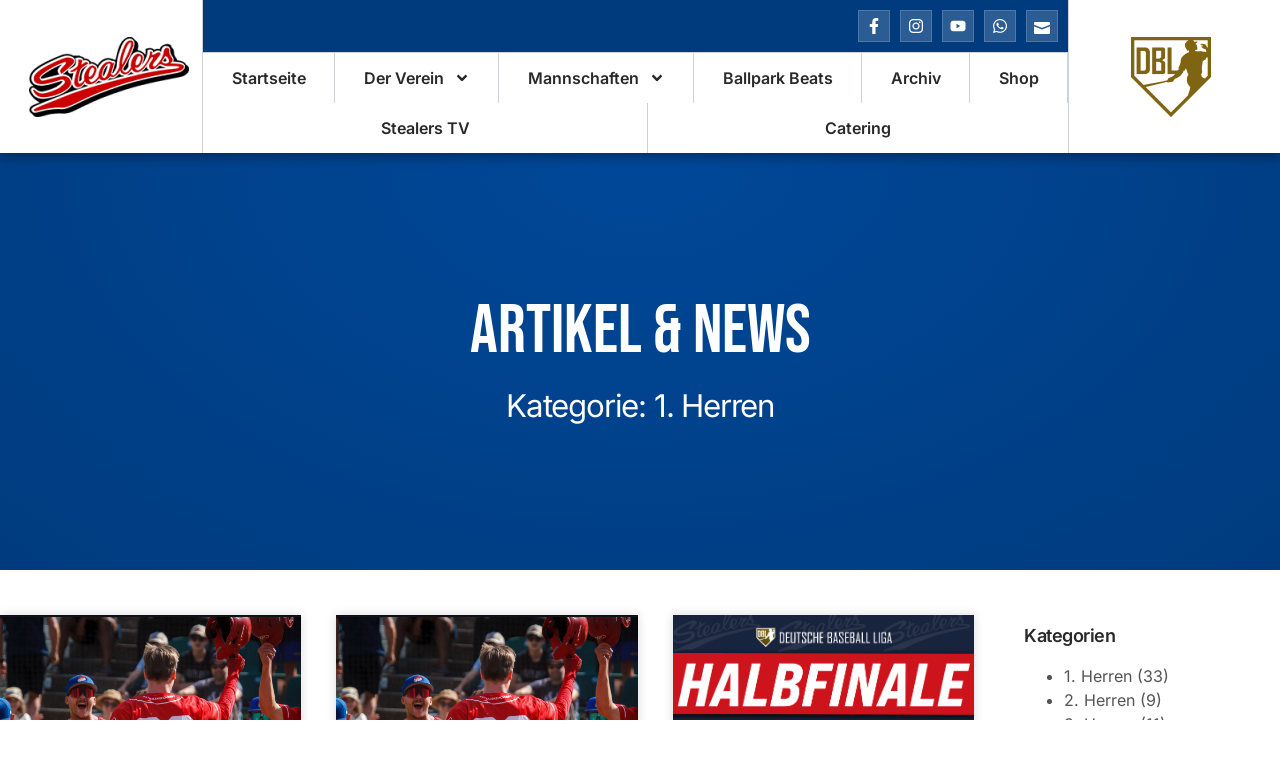

--- FILE ---
content_type: text/html; charset=UTF-8
request_url: https://stealers.de/category/1-herren/
body_size: 22296
content:
<!doctype html>
<html lang="de">
<head>
	<meta charset="UTF-8">
	<meta name="viewport" content="width=device-width, initial-scale=1">
	<link rel="profile" href="https://gmpg.org/xfn/11">
	<meta name='robots' content='index, follow, max-image-preview:large, max-snippet:-1, max-video-preview:-1' />

	<!-- This site is optimized with the Yoast SEO plugin v24.9 - https://yoast.com/wordpress/plugins/seo/ -->
	<title>1. Herren Archive - Hamburg Stealers</title>
	<link rel="canonical" href="https://stealers.de/category/1-herren/" />
	<link rel="next" href="https://stealers.de/category/1-herren/page/2/" />
	<meta property="og:locale" content="de_DE" />
	<meta property="og:type" content="article" />
	<meta property="og:title" content="1. Herren Archive - Hamburg Stealers" />
	<meta property="og:url" content="https://stealers.de/category/1-herren/" />
	<meta property="og:site_name" content="Hamburg Stealers" />
	<script type="application/ld+json" class="yoast-schema-graph">{"@context":"https://schema.org","@graph":[{"@type":"CollectionPage","@id":"https://stealers.de/category/1-herren/","url":"https://stealers.de/category/1-herren/","name":"1. Herren Archive - Hamburg Stealers","isPartOf":{"@id":"https://stealers.de/#website"},"primaryImageOfPage":{"@id":"https://stealers.de/category/1-herren/#primaryimage"},"image":{"@id":"https://stealers.de/category/1-herren/#primaryimage"},"thumbnailUrl":"https://stealers.de/wp-content/uploads/2025/08/IMG_4536.jpg","breadcrumb":{"@id":"https://stealers.de/category/1-herren/#breadcrumb"},"inLanguage":"de"},{"@type":"ImageObject","inLanguage":"de","@id":"https://stealers.de/category/1-herren/#primaryimage","url":"https://stealers.de/wp-content/uploads/2025/08/IMG_4536.jpg","contentUrl":"https://stealers.de/wp-content/uploads/2025/08/IMG_4536.jpg","width":1170,"height":1470},{"@type":"BreadcrumbList","@id":"https://stealers.de/category/1-herren/#breadcrumb","itemListElement":[{"@type":"ListItem","position":1,"name":"Startseite","item":"https://stealers.de/"},{"@type":"ListItem","position":2,"name":"1. Herren"}]},{"@type":"WebSite","@id":"https://stealers.de/#website","url":"https://stealers.de/","name":"Hamburg Stealers","description":"Baseballclub Hamburg Stealers e.V.","publisher":{"@id":"https://stealers.de/#organization"},"potentialAction":[{"@type":"SearchAction","target":{"@type":"EntryPoint","urlTemplate":"https://stealers.de/?s={search_term_string}"},"query-input":{"@type":"PropertyValueSpecification","valueRequired":true,"valueName":"search_term_string"}}],"inLanguage":"de"},{"@type":"Organization","@id":"https://stealers.de/#organization","name":"Baseballclub Hamburg Stealers e.V.","url":"https://stealers.de/","logo":{"@type":"ImageObject","inLanguage":"de","@id":"https://stealers.de/#/schema/logo/image/","url":"https://stealers.de/wp-content/uploads/2024/04/LOGO_Stealers.png","contentUrl":"https://stealers.de/wp-content/uploads/2024/04/LOGO_Stealers.png","width":1286,"height":1207,"caption":"Baseballclub Hamburg Stealers e.V."},"image":{"@id":"https://stealers.de/#/schema/logo/image/"},"sameAs":["https://www.facebook.com/hamburgstealers","https://www.instagram.com/hamburgstealers/"]}]}</script>
	<!-- / Yoast SEO plugin. -->



<link rel="alternate" type="application/rss+xml" title="Hamburg Stealers &raquo; Feed" href="https://stealers.de/feed/" />
<link rel="alternate" type="application/rss+xml" title="Hamburg Stealers &raquo; Kommentar-Feed" href="https://stealers.de/comments/feed/" />
<link rel="alternate" type="application/rss+xml" title="Hamburg Stealers &raquo; 1. Herren Kategorie-Feed" href="https://stealers.de/category/1-herren/feed/" />
<style id='wp-img-auto-sizes-contain-inline-css'>
img:is([sizes=auto i],[sizes^="auto," i]){contain-intrinsic-size:3000px 1500px}
/*# sourceURL=wp-img-auto-sizes-contain-inline-css */
</style>
<style id='wp-emoji-styles-inline-css'>

	img.wp-smiley, img.emoji {
		display: inline !important;
		border: none !important;
		box-shadow: none !important;
		height: 1em !important;
		width: 1em !important;
		margin: 0 0.07em !important;
		vertical-align: -0.1em !important;
		background: none !important;
		padding: 0 !important;
	}
/*# sourceURL=wp-emoji-styles-inline-css */
</style>
<link rel='stylesheet' id='wp-block-library-css' href='https://stealers.de/wp-includes/css/dist/block-library/style.min.css?ver=6.9' media='all' />
<style id='wp-block-heading-inline-css'>
h1:where(.wp-block-heading).has-background,h2:where(.wp-block-heading).has-background,h3:where(.wp-block-heading).has-background,h4:where(.wp-block-heading).has-background,h5:where(.wp-block-heading).has-background,h6:where(.wp-block-heading).has-background{padding:1.25em 2.375em}h1.has-text-align-left[style*=writing-mode]:where([style*=vertical-lr]),h1.has-text-align-right[style*=writing-mode]:where([style*=vertical-rl]),h2.has-text-align-left[style*=writing-mode]:where([style*=vertical-lr]),h2.has-text-align-right[style*=writing-mode]:where([style*=vertical-rl]),h3.has-text-align-left[style*=writing-mode]:where([style*=vertical-lr]),h3.has-text-align-right[style*=writing-mode]:where([style*=vertical-rl]),h4.has-text-align-left[style*=writing-mode]:where([style*=vertical-lr]),h4.has-text-align-right[style*=writing-mode]:where([style*=vertical-rl]),h5.has-text-align-left[style*=writing-mode]:where([style*=vertical-lr]),h5.has-text-align-right[style*=writing-mode]:where([style*=vertical-rl]),h6.has-text-align-left[style*=writing-mode]:where([style*=vertical-lr]),h6.has-text-align-right[style*=writing-mode]:where([style*=vertical-rl]){rotate:180deg}
/*# sourceURL=https://stealers.de/wp-includes/blocks/heading/style.min.css */
</style>
<style id='wp-block-paragraph-inline-css'>
.is-small-text{font-size:.875em}.is-regular-text{font-size:1em}.is-large-text{font-size:2.25em}.is-larger-text{font-size:3em}.has-drop-cap:not(:focus):first-letter{float:left;font-size:8.4em;font-style:normal;font-weight:100;line-height:.68;margin:.05em .1em 0 0;text-transform:uppercase}body.rtl .has-drop-cap:not(:focus):first-letter{float:none;margin-left:.1em}p.has-drop-cap.has-background{overflow:hidden}:root :where(p.has-background){padding:1.25em 2.375em}:where(p.has-text-color:not(.has-link-color)) a{color:inherit}p.has-text-align-left[style*="writing-mode:vertical-lr"],p.has-text-align-right[style*="writing-mode:vertical-rl"]{rotate:180deg}
/*# sourceURL=https://stealers.de/wp-includes/blocks/paragraph/style.min.css */
</style>
<style id='wp-block-quote-inline-css'>
.wp-block-quote{box-sizing:border-box;overflow-wrap:break-word}.wp-block-quote.is-large:where(:not(.is-style-plain)),.wp-block-quote.is-style-large:where(:not(.is-style-plain)){margin-bottom:1em;padding:0 1em}.wp-block-quote.is-large:where(:not(.is-style-plain)) p,.wp-block-quote.is-style-large:where(:not(.is-style-plain)) p{font-size:1.5em;font-style:italic;line-height:1.6}.wp-block-quote.is-large:where(:not(.is-style-plain)) cite,.wp-block-quote.is-large:where(:not(.is-style-plain)) footer,.wp-block-quote.is-style-large:where(:not(.is-style-plain)) cite,.wp-block-quote.is-style-large:where(:not(.is-style-plain)) footer{font-size:1.125em;text-align:right}.wp-block-quote>cite{display:block}
/*# sourceURL=https://stealers.de/wp-includes/blocks/quote/style.min.css */
</style>
<style id='global-styles-inline-css'>
:root{--wp--preset--aspect-ratio--square: 1;--wp--preset--aspect-ratio--4-3: 4/3;--wp--preset--aspect-ratio--3-4: 3/4;--wp--preset--aspect-ratio--3-2: 3/2;--wp--preset--aspect-ratio--2-3: 2/3;--wp--preset--aspect-ratio--16-9: 16/9;--wp--preset--aspect-ratio--9-16: 9/16;--wp--preset--color--black: #000000;--wp--preset--color--cyan-bluish-gray: #abb8c3;--wp--preset--color--white: #ffffff;--wp--preset--color--pale-pink: #f78da7;--wp--preset--color--vivid-red: #cf2e2e;--wp--preset--color--luminous-vivid-orange: #ff6900;--wp--preset--color--luminous-vivid-amber: #fcb900;--wp--preset--color--light-green-cyan: #7bdcb5;--wp--preset--color--vivid-green-cyan: #00d084;--wp--preset--color--pale-cyan-blue: #8ed1fc;--wp--preset--color--vivid-cyan-blue: #0693e3;--wp--preset--color--vivid-purple: #9b51e0;--wp--preset--gradient--vivid-cyan-blue-to-vivid-purple: linear-gradient(135deg,rgb(6,147,227) 0%,rgb(155,81,224) 100%);--wp--preset--gradient--light-green-cyan-to-vivid-green-cyan: linear-gradient(135deg,rgb(122,220,180) 0%,rgb(0,208,130) 100%);--wp--preset--gradient--luminous-vivid-amber-to-luminous-vivid-orange: linear-gradient(135deg,rgb(252,185,0) 0%,rgb(255,105,0) 100%);--wp--preset--gradient--luminous-vivid-orange-to-vivid-red: linear-gradient(135deg,rgb(255,105,0) 0%,rgb(207,46,46) 100%);--wp--preset--gradient--very-light-gray-to-cyan-bluish-gray: linear-gradient(135deg,rgb(238,238,238) 0%,rgb(169,184,195) 100%);--wp--preset--gradient--cool-to-warm-spectrum: linear-gradient(135deg,rgb(74,234,220) 0%,rgb(151,120,209) 20%,rgb(207,42,186) 40%,rgb(238,44,130) 60%,rgb(251,105,98) 80%,rgb(254,248,76) 100%);--wp--preset--gradient--blush-light-purple: linear-gradient(135deg,rgb(255,206,236) 0%,rgb(152,150,240) 100%);--wp--preset--gradient--blush-bordeaux: linear-gradient(135deg,rgb(254,205,165) 0%,rgb(254,45,45) 50%,rgb(107,0,62) 100%);--wp--preset--gradient--luminous-dusk: linear-gradient(135deg,rgb(255,203,112) 0%,rgb(199,81,192) 50%,rgb(65,88,208) 100%);--wp--preset--gradient--pale-ocean: linear-gradient(135deg,rgb(255,245,203) 0%,rgb(182,227,212) 50%,rgb(51,167,181) 100%);--wp--preset--gradient--electric-grass: linear-gradient(135deg,rgb(202,248,128) 0%,rgb(113,206,126) 100%);--wp--preset--gradient--midnight: linear-gradient(135deg,rgb(2,3,129) 0%,rgb(40,116,252) 100%);--wp--preset--font-size--small: 13px;--wp--preset--font-size--medium: 20px;--wp--preset--font-size--large: 36px;--wp--preset--font-size--x-large: 42px;--wp--preset--spacing--20: 0.44rem;--wp--preset--spacing--30: 0.67rem;--wp--preset--spacing--40: 1rem;--wp--preset--spacing--50: 1.5rem;--wp--preset--spacing--60: 2.25rem;--wp--preset--spacing--70: 3.38rem;--wp--preset--spacing--80: 5.06rem;--wp--preset--shadow--natural: 6px 6px 9px rgba(0, 0, 0, 0.2);--wp--preset--shadow--deep: 12px 12px 50px rgba(0, 0, 0, 0.4);--wp--preset--shadow--sharp: 6px 6px 0px rgba(0, 0, 0, 0.2);--wp--preset--shadow--outlined: 6px 6px 0px -3px rgb(255, 255, 255), 6px 6px rgb(0, 0, 0);--wp--preset--shadow--crisp: 6px 6px 0px rgb(0, 0, 0);}:root { --wp--style--global--content-size: 800px;--wp--style--global--wide-size: 1200px; }:where(body) { margin: 0; }.wp-site-blocks > .alignleft { float: left; margin-right: 2em; }.wp-site-blocks > .alignright { float: right; margin-left: 2em; }.wp-site-blocks > .aligncenter { justify-content: center; margin-left: auto; margin-right: auto; }:where(.wp-site-blocks) > * { margin-block-start: 24px; margin-block-end: 0; }:where(.wp-site-blocks) > :first-child { margin-block-start: 0; }:where(.wp-site-blocks) > :last-child { margin-block-end: 0; }:root { --wp--style--block-gap: 24px; }:root :where(.is-layout-flow) > :first-child{margin-block-start: 0;}:root :where(.is-layout-flow) > :last-child{margin-block-end: 0;}:root :where(.is-layout-flow) > *{margin-block-start: 24px;margin-block-end: 0;}:root :where(.is-layout-constrained) > :first-child{margin-block-start: 0;}:root :where(.is-layout-constrained) > :last-child{margin-block-end: 0;}:root :where(.is-layout-constrained) > *{margin-block-start: 24px;margin-block-end: 0;}:root :where(.is-layout-flex){gap: 24px;}:root :where(.is-layout-grid){gap: 24px;}.is-layout-flow > .alignleft{float: left;margin-inline-start: 0;margin-inline-end: 2em;}.is-layout-flow > .alignright{float: right;margin-inline-start: 2em;margin-inline-end: 0;}.is-layout-flow > .aligncenter{margin-left: auto !important;margin-right: auto !important;}.is-layout-constrained > .alignleft{float: left;margin-inline-start: 0;margin-inline-end: 2em;}.is-layout-constrained > .alignright{float: right;margin-inline-start: 2em;margin-inline-end: 0;}.is-layout-constrained > .aligncenter{margin-left: auto !important;margin-right: auto !important;}.is-layout-constrained > :where(:not(.alignleft):not(.alignright):not(.alignfull)){max-width: var(--wp--style--global--content-size);margin-left: auto !important;margin-right: auto !important;}.is-layout-constrained > .alignwide{max-width: var(--wp--style--global--wide-size);}body .is-layout-flex{display: flex;}.is-layout-flex{flex-wrap: wrap;align-items: center;}.is-layout-flex > :is(*, div){margin: 0;}body .is-layout-grid{display: grid;}.is-layout-grid > :is(*, div){margin: 0;}body{padding-top: 0px;padding-right: 0px;padding-bottom: 0px;padding-left: 0px;}a:where(:not(.wp-element-button)){text-decoration: underline;}:root :where(.wp-element-button, .wp-block-button__link){background-color: #32373c;border-width: 0;color: #fff;font-family: inherit;font-size: inherit;font-style: inherit;font-weight: inherit;letter-spacing: inherit;line-height: inherit;padding-top: calc(0.667em + 2px);padding-right: calc(1.333em + 2px);padding-bottom: calc(0.667em + 2px);padding-left: calc(1.333em + 2px);text-decoration: none;text-transform: inherit;}.has-black-color{color: var(--wp--preset--color--black) !important;}.has-cyan-bluish-gray-color{color: var(--wp--preset--color--cyan-bluish-gray) !important;}.has-white-color{color: var(--wp--preset--color--white) !important;}.has-pale-pink-color{color: var(--wp--preset--color--pale-pink) !important;}.has-vivid-red-color{color: var(--wp--preset--color--vivid-red) !important;}.has-luminous-vivid-orange-color{color: var(--wp--preset--color--luminous-vivid-orange) !important;}.has-luminous-vivid-amber-color{color: var(--wp--preset--color--luminous-vivid-amber) !important;}.has-light-green-cyan-color{color: var(--wp--preset--color--light-green-cyan) !important;}.has-vivid-green-cyan-color{color: var(--wp--preset--color--vivid-green-cyan) !important;}.has-pale-cyan-blue-color{color: var(--wp--preset--color--pale-cyan-blue) !important;}.has-vivid-cyan-blue-color{color: var(--wp--preset--color--vivid-cyan-blue) !important;}.has-vivid-purple-color{color: var(--wp--preset--color--vivid-purple) !important;}.has-black-background-color{background-color: var(--wp--preset--color--black) !important;}.has-cyan-bluish-gray-background-color{background-color: var(--wp--preset--color--cyan-bluish-gray) !important;}.has-white-background-color{background-color: var(--wp--preset--color--white) !important;}.has-pale-pink-background-color{background-color: var(--wp--preset--color--pale-pink) !important;}.has-vivid-red-background-color{background-color: var(--wp--preset--color--vivid-red) !important;}.has-luminous-vivid-orange-background-color{background-color: var(--wp--preset--color--luminous-vivid-orange) !important;}.has-luminous-vivid-amber-background-color{background-color: var(--wp--preset--color--luminous-vivid-amber) !important;}.has-light-green-cyan-background-color{background-color: var(--wp--preset--color--light-green-cyan) !important;}.has-vivid-green-cyan-background-color{background-color: var(--wp--preset--color--vivid-green-cyan) !important;}.has-pale-cyan-blue-background-color{background-color: var(--wp--preset--color--pale-cyan-blue) !important;}.has-vivid-cyan-blue-background-color{background-color: var(--wp--preset--color--vivid-cyan-blue) !important;}.has-vivid-purple-background-color{background-color: var(--wp--preset--color--vivid-purple) !important;}.has-black-border-color{border-color: var(--wp--preset--color--black) !important;}.has-cyan-bluish-gray-border-color{border-color: var(--wp--preset--color--cyan-bluish-gray) !important;}.has-white-border-color{border-color: var(--wp--preset--color--white) !important;}.has-pale-pink-border-color{border-color: var(--wp--preset--color--pale-pink) !important;}.has-vivid-red-border-color{border-color: var(--wp--preset--color--vivid-red) !important;}.has-luminous-vivid-orange-border-color{border-color: var(--wp--preset--color--luminous-vivid-orange) !important;}.has-luminous-vivid-amber-border-color{border-color: var(--wp--preset--color--luminous-vivid-amber) !important;}.has-light-green-cyan-border-color{border-color: var(--wp--preset--color--light-green-cyan) !important;}.has-vivid-green-cyan-border-color{border-color: var(--wp--preset--color--vivid-green-cyan) !important;}.has-pale-cyan-blue-border-color{border-color: var(--wp--preset--color--pale-cyan-blue) !important;}.has-vivid-cyan-blue-border-color{border-color: var(--wp--preset--color--vivid-cyan-blue) !important;}.has-vivid-purple-border-color{border-color: var(--wp--preset--color--vivid-purple) !important;}.has-vivid-cyan-blue-to-vivid-purple-gradient-background{background: var(--wp--preset--gradient--vivid-cyan-blue-to-vivid-purple) !important;}.has-light-green-cyan-to-vivid-green-cyan-gradient-background{background: var(--wp--preset--gradient--light-green-cyan-to-vivid-green-cyan) !important;}.has-luminous-vivid-amber-to-luminous-vivid-orange-gradient-background{background: var(--wp--preset--gradient--luminous-vivid-amber-to-luminous-vivid-orange) !important;}.has-luminous-vivid-orange-to-vivid-red-gradient-background{background: var(--wp--preset--gradient--luminous-vivid-orange-to-vivid-red) !important;}.has-very-light-gray-to-cyan-bluish-gray-gradient-background{background: var(--wp--preset--gradient--very-light-gray-to-cyan-bluish-gray) !important;}.has-cool-to-warm-spectrum-gradient-background{background: var(--wp--preset--gradient--cool-to-warm-spectrum) !important;}.has-blush-light-purple-gradient-background{background: var(--wp--preset--gradient--blush-light-purple) !important;}.has-blush-bordeaux-gradient-background{background: var(--wp--preset--gradient--blush-bordeaux) !important;}.has-luminous-dusk-gradient-background{background: var(--wp--preset--gradient--luminous-dusk) !important;}.has-pale-ocean-gradient-background{background: var(--wp--preset--gradient--pale-ocean) !important;}.has-electric-grass-gradient-background{background: var(--wp--preset--gradient--electric-grass) !important;}.has-midnight-gradient-background{background: var(--wp--preset--gradient--midnight) !important;}.has-small-font-size{font-size: var(--wp--preset--font-size--small) !important;}.has-medium-font-size{font-size: var(--wp--preset--font-size--medium) !important;}.has-large-font-size{font-size: var(--wp--preset--font-size--large) !important;}.has-x-large-font-size{font-size: var(--wp--preset--font-size--x-large) !important;}
/*# sourceURL=global-styles-inline-css */
</style>

<link rel='stylesheet' id='dashicons-css' href='https://stealers.de/wp-includes/css/dashicons.min.css?ver=6.9' media='all' />
<link rel='stylesheet' id='sportspress-general-css' href='//stealers.de/wp-content/plugins/sportspress-pro/includes/sportspress/assets/css/sportspress.css?ver=2.7.24' media='all' />
<link rel='stylesheet' id='sportspress-icons-css' href='//stealers.de/wp-content/plugins/sportspress-pro/includes/sportspress/assets/css/icons.css?ver=2.7' media='all' />
<link rel='stylesheet' id='sportspress-league-menu-css' href='//stealers.de/wp-content/plugins/sportspress-pro/includes/sportspress-league-menu/css/sportspress-league-menu.css?ver=2.1.2' media='all' />
<link rel='stylesheet' id='sportspress-event-statistics-css' href='//stealers.de/wp-content/plugins/sportspress-pro/includes/sportspress-match-stats/css/sportspress-match-stats.css?ver=2.2' media='all' />
<link rel='stylesheet' id='sportspress-results-matrix-css' href='//stealers.de/wp-content/plugins/sportspress-pro/includes/sportspress-results-matrix/css/sportspress-results-matrix.css?ver=2.6.9' media='all' />
<link rel='stylesheet' id='sportspress-scoreboard-css' href='//stealers.de/wp-content/plugins/sportspress-pro/includes/sportspress-scoreboard/css/sportspress-scoreboard.css?ver=2.6.11' media='all' />
<link rel='stylesheet' id='sportspress-scoreboard-ltr-css' href='//stealers.de/wp-content/plugins/sportspress-pro/includes/sportspress-scoreboard/css/sportspress-scoreboard-ltr.css?ver=2.6.11' media='all' />
<link rel='stylesheet' id='sportspress-sponsors-css' href='//stealers.de/wp-content/plugins/sportspress-pro/includes/sportspress-sponsors/css/sportspress-sponsors.css?ver=2.6.15' media='all' />
<link rel='stylesheet' id='sportspress-timelines-css' href='//stealers.de/wp-content/plugins/sportspress-pro/includes/sportspress-timelines/css/sportspress-timelines.css?ver=2.6' media='all' />
<link rel='stylesheet' id='sportspress-tournaments-css' href='//stealers.de/wp-content/plugins/sportspress-pro/includes/sportspress-tournaments/css/sportspress-tournaments.css?ver=2.6.21' media='all' />
<link rel='stylesheet' id='sportspress-tournaments-ltr-css' href='//stealers.de/wp-content/plugins/sportspress-pro/includes/sportspress-tournaments/css/sportspress-tournaments-ltr.css?ver=2.6.21' media='all' />
<link rel='stylesheet' id='jquery-bracket-css' href='//stealers.de/wp-content/plugins/sportspress-pro/includes/sportspress-tournaments/css/jquery.bracket.min.css?ver=0.11.0' media='all' />
<link rel='stylesheet' id='sportspress-user-scores-css' href='//stealers.de/wp-content/plugins/sportspress-pro/includes/sportspress-user-scores/css/sportspress-user-scores.css?ver=2.3' media='all' />
<link rel='stylesheet' id='sportspress-roboto-css' href='//stealers.de/wp-content/uploads/omgf/sportspress-roboto/sportspress-roboto.css?ver=1712933327' media='all' />
<link rel='stylesheet' id='sportspress-style-css' href='//stealers.de/wp-content/plugins/sportspress-pro/includes/sportspress/assets/css/sportspress-style.css?ver=2.7' media='all' />
<link rel='stylesheet' id='sportspress-style-ltr-css' href='//stealers.de/wp-content/plugins/sportspress-pro/includes/sportspress/assets/css/sportspress-style-ltr.css?ver=2.7' media='all' />
<link rel='stylesheet' id='hello-elementor-css' href='https://stealers.de/wp-content/themes/hello-elementor/style.min.css?ver=3.3.0' media='all' />
<link rel='stylesheet' id='hello-elementor-theme-style-css' href='https://stealers.de/wp-content/themes/hello-elementor/theme.min.css?ver=3.3.0' media='all' />
<link rel='stylesheet' id='hello-elementor-header-footer-css' href='https://stealers.de/wp-content/themes/hello-elementor/header-footer.min.css?ver=3.3.0' media='all' />
<link rel='stylesheet' id='elementor-frontend-css' href='https://stealers.de/wp-content/plugins/elementor/assets/css/frontend.min.css?ver=3.28.3' media='all' />
<link rel='stylesheet' id='elementor-post-20-css' href='https://stealers.de/wp-content/uploads/elementor/css/post-20.css?ver=1744788100' media='all' />
<link rel='stylesheet' id='widget-image-css' href='https://stealers.de/wp-content/plugins/elementor/assets/css/widget-image.min.css?ver=3.28.3' media='all' />
<link rel='stylesheet' id='e-animation-pop-css' href='https://stealers.de/wp-content/plugins/elementor/assets/lib/animations/styles/e-animation-pop.min.css?ver=3.28.3' media='all' />
<link rel='stylesheet' id='widget-social-icons-css' href='https://stealers.de/wp-content/plugins/elementor/assets/css/widget-social-icons.min.css?ver=3.28.3' media='all' />
<link rel='stylesheet' id='e-apple-webkit-css' href='https://stealers.de/wp-content/plugins/elementor/assets/css/conditionals/apple-webkit.min.css?ver=3.28.3' media='all' />
<link rel='stylesheet' id='widget-nav-menu-css' href='https://stealers.de/wp-content/plugins/elementor-pro/assets/css/widget-nav-menu.min.css?ver=3.28.1' media='all' />
<link rel='stylesheet' id='e-sticky-css' href='https://stealers.de/wp-content/plugins/elementor-pro/assets/css/modules/sticky.min.css?ver=3.28.1' media='all' />
<link rel='stylesheet' id='e-motion-fx-css' href='https://stealers.de/wp-content/plugins/elementor-pro/assets/css/modules/motion-fx.min.css?ver=3.28.1' media='all' />
<link rel='stylesheet' id='widget-heading-css' href='https://stealers.de/wp-content/plugins/elementor/assets/css/widget-heading.min.css?ver=3.28.3' media='all' />
<link rel='stylesheet' id='widget-icon-list-css' href='https://stealers.de/wp-content/plugins/elementor/assets/css/widget-icon-list.min.css?ver=3.28.3' media='all' />
<link rel='stylesheet' id='e-animation-fadeInUp-css' href='https://stealers.de/wp-content/plugins/elementor/assets/lib/animations/styles/fadeInUp.min.css?ver=3.28.3' media='all' />
<link rel='stylesheet' id='e-animation-fadeIn-css' href='https://stealers.de/wp-content/plugins/elementor/assets/lib/animations/styles/fadeIn.min.css?ver=3.28.3' media='all' />
<link rel='stylesheet' id='widget-posts-css' href='https://stealers.de/wp-content/plugins/elementor-pro/assets/css/widget-posts.min.css?ver=3.28.1' media='all' />
<link rel='stylesheet' id='swiper-css' href='https://stealers.de/wp-content/plugins/elementor/assets/lib/swiper/v8/css/swiper.min.css?ver=8.4.5' media='all' />
<link rel='stylesheet' id='e-swiper-css' href='https://stealers.de/wp-content/plugins/elementor/assets/css/conditionals/e-swiper.min.css?ver=3.28.3' media='all' />
<link rel='stylesheet' id='she-header-style-css' href='https://stealers.de/wp-content/plugins/sticky-header-effects-for-elementor/assets/css/she-header-style.css?ver=1.7.8' media='all' />
<link rel='stylesheet' id='elementor-post-8080-css' href='https://stealers.de/wp-content/uploads/elementor/css/post-8080.css?ver=1747418577' media='all' />
<link rel='stylesheet' id='elementor-post-258-css' href='https://stealers.de/wp-content/uploads/elementor/css/post-258.css?ver=1744788100' media='all' />
<link rel='stylesheet' id='elementor-post-1992-css' href='https://stealers.de/wp-content/uploads/elementor/css/post-1992.css?ver=1744788100' media='all' />
<link rel='stylesheet' id='skb-cife-elegant_icon-css' href='https://stealers.de/wp-content/plugins/skyboot-custom-icons-for-elementor/assets/css/elegant.css?ver=1.0.8' media='all' />
<link rel='stylesheet' id='skb-cife-linearicons_icon-css' href='https://stealers.de/wp-content/plugins/skyboot-custom-icons-for-elementor/assets/css/linearicons.css?ver=1.0.8' media='all' />
<link rel='stylesheet' id='skb-cife-themify_icon-css' href='https://stealers.de/wp-content/plugins/skyboot-custom-icons-for-elementor/assets/css/themify.css?ver=1.0.8' media='all' />
<link rel='stylesheet' id='ekit-widget-styles-css' href='https://stealers.de/wp-content/plugins/elementskit-lite/widgets/init/assets/css/widget-styles.css?ver=3.4.9' media='all' />
<link rel='stylesheet' id='ekit-widget-styles-pro-css' href='https://stealers.de/wp-content/plugins/elementskit/widgets/init/assets/css/widget-styles-pro.css?ver=3.8.5' media='all' />
<link rel='stylesheet' id='ekit-responsive-css' href='https://stealers.de/wp-content/plugins/elementskit-lite/widgets/init/assets/css/responsive.css?ver=3.4.9' media='all' />
<link rel='stylesheet' id='elementor-gf-local-bebasneue-css' href='https://stealers.de/wp-content/uploads/elementor/google-fonts/css/bebasneue.css?ver=1743144885' media='all' />
<link rel='stylesheet' id='elementor-gf-local-inter-css' href='https://stealers.de/wp-content/uploads/elementor/google-fonts/css/inter.css?ver=1743144893' media='all' />
<link rel='stylesheet' id='elementor-icons-skb_cife-elegant-icon-css' href='https://stealers.de/wp-content/plugins/skyboot-custom-icons-for-elementor/assets/css/elegant.css?ver=1.0.8' media='all' />
<link rel='stylesheet' id='elementor-icons-skb_cife-themify-icon-css' href='https://stealers.de/wp-content/plugins/skyboot-custom-icons-for-elementor/assets/css/themify.css?ver=1.0.8' media='all' />
<link rel='stylesheet' id='elementor-icons-skb_cife-linearicons-icon-css' href='https://stealers.de/wp-content/plugins/skyboot-custom-icons-for-elementor/assets/css/linearicons.css?ver=1.0.8' media='all' />
<style type="text/css"></style><script src="https://stealers.de/wp-includes/js/jquery/jquery.min.js?ver=3.7.1" id="jquery-core-js"></script>
<script src="https://stealers.de/wp-includes/js/jquery/jquery-migrate.min.js?ver=3.4.1" id="jquery-migrate-js"></script>
<script src="https://stealers.de/wp-content/plugins/sportspress-pro/includes/sportspress-facebook/js/sportspress-facebook-sdk.js?ver=2.11" id="sportspress-facebook-sdk-js"></script>
<script src="https://stealers.de/wp-content/plugins/sportspress-pro/includes/sportspress-tournaments/js/jquery.bracket.min.js?ver=0.11.0" id="jquery-bracket-js"></script>
<script src="https://stealers.de/wp-content/plugins/sticky-header-effects-for-elementor/assets/js/she-header.js?ver=1.7.8" id="she-header-js"></script>
<link rel="https://api.w.org/" href="https://stealers.de/wp-json/" /><link rel="alternate" title="JSON" type="application/json" href="https://stealers.de/wp-json/wp/v2/categories/34" /><link rel="EditURI" type="application/rsd+xml" title="RSD" href="https://stealers.de/xmlrpc.php?rsd" />
<meta name="generator" content="WordPress 6.9" />
<meta name="generator" content="SportsPress 2.7.24" />
<meta name="generator" content="SportsPress Pro 2.7.25" />
<meta name="generator" content="Elementor 3.28.3; features: e_font_icon_svg, additional_custom_breakpoints, e_local_google_fonts; settings: css_print_method-external, google_font-enabled, font_display-swap">
<script type="text/javascript">var elementskit_module_parallax_url = "https://stealers.de/wp-content/plugins/elementskit/modules/parallax/";</script>			<style>
				.e-con.e-parent:nth-of-type(n+4):not(.e-lazyloaded):not(.e-no-lazyload),
				.e-con.e-parent:nth-of-type(n+4):not(.e-lazyloaded):not(.e-no-lazyload) * {
					background-image: none !important;
				}
				@media screen and (max-height: 1024px) {
					.e-con.e-parent:nth-of-type(n+3):not(.e-lazyloaded):not(.e-no-lazyload),
					.e-con.e-parent:nth-of-type(n+3):not(.e-lazyloaded):not(.e-no-lazyload) * {
						background-image: none !important;
					}
				}
				@media screen and (max-height: 640px) {
					.e-con.e-parent:nth-of-type(n+2):not(.e-lazyloaded):not(.e-no-lazyload),
					.e-con.e-parent:nth-of-type(n+2):not(.e-lazyloaded):not(.e-no-lazyload) * {
						background-image: none !important;
					}
				}
			</style>
			<link rel="icon" href="https://stealers.de/wp-content/uploads/2024/04/cropped-LOGO_Stealers-1-32x32.png" sizes="32x32" />
<link rel="icon" href="https://stealers.de/wp-content/uploads/2024/04/cropped-LOGO_Stealers-1-192x192.png" sizes="192x192" />
<link rel="apple-touch-icon" href="https://stealers.de/wp-content/uploads/2024/04/cropped-LOGO_Stealers-1-180x180.png" />
<meta name="msapplication-TileImage" content="https://stealers.de/wp-content/uploads/2024/04/cropped-LOGO_Stealers-1-270x270.png" />
<link rel='stylesheet' id='elementor-icons-ekiticons-css' href='https://stealers.de/wp-content/plugins/elementskit-lite/modules/elementskit-icon-pack/assets/css/ekiticons.css?ver=3.4.9' media='all' />
<link rel='stylesheet' id='elementskit-reset-button-for-pro-form-css-css' href='https://stealers.de/wp-content/plugins/elementskit/modules/pro-form-reset-button/assets/css/elementskit-reset-button.css?ver=3.8.5' media='all' />
</head>
<body class="archive category category-1-herren category-34 wp-custom-logo wp-embed-responsive wp-theme-hello-elementor theme-default elementor-page-1992 elementor-default elementor-template-full-width elementor-kit-20">


<a class="skip-link screen-reader-text" href="#content">Zum Inhalt wechseln</a>

		<div data-elementor-type="header" data-elementor-id="8080" class="elementor elementor-8080 elementor-location-header" data-elementor-post-type="elementor_library">
					<section class="elementor-section elementor-top-section elementor-element elementor-element-1923962c elementor-section-full_width she-header-yes elementor-section-height-default elementor-section-height-default" data-id="1923962c" data-element_type="section" data-settings="{&quot;background_background&quot;:&quot;classic&quot;,&quot;background_motion_fx_motion_fx_scrolling&quot;:&quot;yes&quot;,&quot;sticky&quot;:&quot;top&quot;,&quot;transparent&quot;:&quot;yes&quot;,&quot;background_motion_fx_devices&quot;:[&quot;desktop&quot;,&quot;tablet&quot;,&quot;mobile&quot;],&quot;ekit_has_onepagescroll_dot&quot;:&quot;yes&quot;,&quot;sticky_on&quot;:[&quot;desktop&quot;,&quot;tablet&quot;,&quot;mobile&quot;],&quot;sticky_offset&quot;:0,&quot;sticky_effects_offset&quot;:0,&quot;sticky_anchor_link_offset&quot;:0,&quot;transparent_on&quot;:[&quot;desktop&quot;,&quot;tablet&quot;,&quot;mobile&quot;],&quot;scroll_distance&quot;:{&quot;unit&quot;:&quot;px&quot;,&quot;size&quot;:60,&quot;sizes&quot;:[]},&quot;scroll_distance_tablet&quot;:{&quot;unit&quot;:&quot;px&quot;,&quot;size&quot;:&quot;&quot;,&quot;sizes&quot;:[]},&quot;scroll_distance_mobile&quot;:{&quot;unit&quot;:&quot;px&quot;,&quot;size&quot;:&quot;&quot;,&quot;sizes&quot;:[]},&quot;she_offset_top&quot;:{&quot;unit&quot;:&quot;px&quot;,&quot;size&quot;:0,&quot;sizes&quot;:[]},&quot;she_offset_top_tablet&quot;:{&quot;unit&quot;:&quot;px&quot;,&quot;size&quot;:&quot;&quot;,&quot;sizes&quot;:[]},&quot;she_offset_top_mobile&quot;:{&quot;unit&quot;:&quot;px&quot;,&quot;size&quot;:&quot;&quot;,&quot;sizes&quot;:[]},&quot;she_width&quot;:{&quot;unit&quot;:&quot;%&quot;,&quot;size&quot;:100,&quot;sizes&quot;:[]},&quot;she_width_tablet&quot;:{&quot;unit&quot;:&quot;px&quot;,&quot;size&quot;:&quot;&quot;,&quot;sizes&quot;:[]},&quot;she_width_mobile&quot;:{&quot;unit&quot;:&quot;px&quot;,&quot;size&quot;:&quot;&quot;,&quot;sizes&quot;:[]},&quot;she_padding&quot;:{&quot;unit&quot;:&quot;px&quot;,&quot;top&quot;:0,&quot;right&quot;:&quot;&quot;,&quot;bottom&quot;:0,&quot;left&quot;:&quot;&quot;,&quot;isLinked&quot;:true},&quot;she_padding_tablet&quot;:{&quot;unit&quot;:&quot;px&quot;,&quot;top&quot;:&quot;&quot;,&quot;right&quot;:&quot;&quot;,&quot;bottom&quot;:&quot;&quot;,&quot;left&quot;:&quot;&quot;,&quot;isLinked&quot;:true},&quot;she_padding_mobile&quot;:{&quot;unit&quot;:&quot;px&quot;,&quot;top&quot;:&quot;&quot;,&quot;right&quot;:&quot;&quot;,&quot;bottom&quot;:&quot;&quot;,&quot;left&quot;:&quot;&quot;,&quot;isLinked&quot;:true}}">
						<div class="elementor-container elementor-column-gap-default">
					<div class="elementor-column elementor-col-33 elementor-top-column elementor-element elementor-element-367e18aa" data-id="367e18aa" data-element_type="column">
			<div class="elementor-widget-wrap elementor-element-populated">
						<div class="elementor-element elementor-element-6504cf20 elementor-widget elementor-widget-image" data-id="6504cf20" data-element_type="widget" data-settings="{&quot;ekit_we_effect_on&quot;:&quot;none&quot;}" data-widget_type="image.default">
				<div class="elementor-widget-container">
																<a href="https://stealers.de">
							<img src="https://stealers.de/wp-content/uploads/elementor/thumbs/stealerslogo-web-qnhy6q9w77888l0p6qr9ddl3t2zvi5r5lxr9zn14hs.png" title="stealerslogo-web" alt="stealerslogo-web" loading="lazy" />								</a>
															</div>
				</div>
					</div>
		</div>
				<div class="elementor-column elementor-col-33 elementor-top-column elementor-element elementor-element-5107f0b3" data-id="5107f0b3" data-element_type="column">
			<div class="elementor-widget-wrap elementor-element-populated">
						<section class="elementor-section elementor-inner-section elementor-element elementor-element-2e245d08 elementor-section-full_width elementor-section-height-default elementor-section-height-default" data-id="2e245d08" data-element_type="section" data-settings="{&quot;background_background&quot;:&quot;classic&quot;,&quot;ekit_has_onepagescroll_dot&quot;:&quot;yes&quot;}">
						<div class="elementor-container elementor-column-gap-default">
					<div class="elementor-column elementor-col-100 elementor-inner-column elementor-element elementor-element-39443ccf" data-id="39443ccf" data-element_type="column">
			<div class="elementor-widget-wrap elementor-element-populated">
						<div class="elementor-element elementor-element-3de82c5d elementor-shape-square e-grid-align-right e-grid-align-mobile-center elementor-grid-0 elementor-widget elementor-widget-social-icons" data-id="3de82c5d" data-element_type="widget" data-settings="{&quot;ekit_we_effect_on&quot;:&quot;none&quot;}" data-widget_type="social-icons.default">
				<div class="elementor-widget-container">
							<div class="elementor-social-icons-wrapper elementor-grid">
							<span class="elementor-grid-item">
					<a class="elementor-icon elementor-social-icon elementor-social-icon-facebook-f elementor-animation-pop elementor-repeater-item-b212a63" href="https://www.facebook.com/hamburgstealers" target="_blank" facebook="">
						<span class="elementor-screen-only">Facebook-f</span>
						<svg class="e-font-icon-svg e-fab-facebook-f" viewBox="0 0 320 512" xmlns="http://www.w3.org/2000/svg"><path d="M279.14 288l14.22-92.66h-88.91v-60.13c0-25.35 12.42-50.06 52.24-50.06h40.42V6.26S260.43 0 225.36 0c-73.22 0-121.08 44.38-121.08 124.72v70.62H22.89V288h81.39v224h100.17V288z"></path></svg>					</a>
				</span>
							<span class="elementor-grid-item">
					<a class="elementor-icon elementor-social-icon elementor-social-icon-instagram elementor-animation-pop elementor-repeater-item-ac542d9" href="https://www.instagram.com/hamburgstealers/" target="_blank" instagram="">
						<span class="elementor-screen-only">Instagram</span>
						<svg class="e-font-icon-svg e-fab-instagram" viewBox="0 0 448 512" xmlns="http://www.w3.org/2000/svg"><path d="M224.1 141c-63.6 0-114.9 51.3-114.9 114.9s51.3 114.9 114.9 114.9S339 319.5 339 255.9 287.7 141 224.1 141zm0 189.6c-41.1 0-74.7-33.5-74.7-74.7s33.5-74.7 74.7-74.7 74.7 33.5 74.7 74.7-33.6 74.7-74.7 74.7zm146.4-194.3c0 14.9-12 26.8-26.8 26.8-14.9 0-26.8-12-26.8-26.8s12-26.8 26.8-26.8 26.8 12 26.8 26.8zm76.1 27.2c-1.7-35.9-9.9-67.7-36.2-93.9-26.2-26.2-58-34.4-93.9-36.2-37-2.1-147.9-2.1-184.9 0-35.8 1.7-67.6 9.9-93.9 36.1s-34.4 58-36.2 93.9c-2.1 37-2.1 147.9 0 184.9 1.7 35.9 9.9 67.7 36.2 93.9s58 34.4 93.9 36.2c37 2.1 147.9 2.1 184.9 0 35.9-1.7 67.7-9.9 93.9-36.2 26.2-26.2 34.4-58 36.2-93.9 2.1-37 2.1-147.8 0-184.8zM398.8 388c-7.8 19.6-22.9 34.7-42.6 42.6-29.5 11.7-99.5 9-132.1 9s-102.7 2.6-132.1-9c-19.6-7.8-34.7-22.9-42.6-42.6-11.7-29.5-9-99.5-9-132.1s-2.6-102.7 9-132.1c7.8-19.6 22.9-34.7 42.6-42.6 29.5-11.7 99.5-9 132.1-9s102.7-2.6 132.1 9c19.6 7.8 34.7 22.9 42.6 42.6 11.7 29.5 9 99.5 9 132.1s2.7 102.7-9 132.1z"></path></svg>					</a>
				</span>
							<span class="elementor-grid-item">
					<a class="elementor-icon elementor-social-icon elementor-social-icon-youtube elementor-animation-pop elementor-repeater-item-44d3b2d" href="https://www.youtube.com/@BaseballclubHamburgStealerseV" target="_blank" youtube="">
						<span class="elementor-screen-only">Youtube</span>
						<svg class="e-font-icon-svg e-fab-youtube" viewBox="0 0 576 512" xmlns="http://www.w3.org/2000/svg"><path d="M549.655 124.083c-6.281-23.65-24.787-42.276-48.284-48.597C458.781 64 288 64 288 64S117.22 64 74.629 75.486c-23.497 6.322-42.003 24.947-48.284 48.597-11.412 42.867-11.412 132.305-11.412 132.305s0 89.438 11.412 132.305c6.281 23.65 24.787 41.5 48.284 47.821C117.22 448 288 448 288 448s170.78 0 213.371-11.486c23.497-6.321 42.003-24.171 48.284-47.821 11.412-42.867 11.412-132.305 11.412-132.305s0-89.438-11.412-132.305zm-317.51 213.508V175.185l142.739 81.205-142.739 81.201z"></path></svg>					</a>
				</span>
							<span class="elementor-grid-item">
					<a class="elementor-icon elementor-social-icon elementor-social-icon-whatsapp elementor-animation-pop elementor-repeater-item-d8942d2" href="https://whatsapp.com/channel/0029VaKQAHSKAwErwQ33ur2w" target="_blank">
						<span class="elementor-screen-only">Whatsapp</span>
						<svg class="e-font-icon-svg e-fab-whatsapp" viewBox="0 0 448 512" xmlns="http://www.w3.org/2000/svg"><path d="M380.9 97.1C339 55.1 283.2 32 223.9 32c-122.4 0-222 99.6-222 222 0 39.1 10.2 77.3 29.6 111L0 480l117.7-30.9c32.4 17.7 68.9 27 106.1 27h.1c122.3 0 224.1-99.6 224.1-222 0-59.3-25.2-115-67.1-157zm-157 341.6c-33.2 0-65.7-8.9-94-25.7l-6.7-4-69.8 18.3L72 359.2l-4.4-7c-18.5-29.4-28.2-63.3-28.2-98.2 0-101.7 82.8-184.5 184.6-184.5 49.3 0 95.6 19.2 130.4 54.1 34.8 34.9 56.2 81.2 56.1 130.5 0 101.8-84.9 184.6-186.6 184.6zm101.2-138.2c-5.5-2.8-32.8-16.2-37.9-18-5.1-1.9-8.8-2.8-12.5 2.8-3.7 5.6-14.3 18-17.6 21.8-3.2 3.7-6.5 4.2-12 1.4-32.6-16.3-54-29.1-75.5-66-5.7-9.8 5.7-9.1 16.3-30.3 1.8-3.7.9-6.9-.5-9.7-1.4-2.8-12.5-30.1-17.1-41.2-4.5-10.8-9.1-9.3-12.5-9.5-3.2-.2-6.9-.2-10.6-.2-3.7 0-9.7 1.4-14.8 6.9-5.1 5.6-19.4 19-19.4 46.3 0 27.3 19.9 53.7 22.6 57.4 2.8 3.7 39.1 59.7 94.8 83.8 35.2 15.2 49 16.5 66.6 13.9 10.7-1.6 32.8-13.4 37.4-26.4 4.6-13 4.6-24.1 3.2-26.4-1.3-2.5-5-3.9-10.5-6.6z"></path></svg>					</a>
				</span>
							<span class="elementor-grid-item">
					<a class="elementor-icon elementor-social-icon elementor-social-icon-icon_mail elementor-animation-pop elementor-repeater-item-9c6028d" href="mailto:office@stealers.de" target="_blank" e-mail="">
						<span class="elementor-screen-only">Icon_mail</span>
						<i class=" icon_mail"></i>					</a>
				</span>
					</div>
						</div>
				</div>
					</div>
		</div>
					</div>
		</section>
				<div class="elementor-element elementor-element-5b2640cb elementor-nav-menu__align-justify elementor-nav-menu--stretch elementor-widget-mobile__width-initial elementor-nav-menu--dropdown-tablet elementor-nav-menu__text-align-aside elementor-nav-menu--toggle elementor-nav-menu--burger elementor-widget elementor-widget-nav-menu" data-id="5b2640cb" data-element_type="widget" data-settings="{&quot;submenu_icon&quot;:{&quot;value&quot;:&quot;&lt;svg class=\&quot;e-font-icon-svg e-fas-angle-down\&quot; viewBox=\&quot;0 0 320 512\&quot; xmlns=\&quot;http:\/\/www.w3.org\/2000\/svg\&quot;&gt;&lt;path d=\&quot;M143 352.3L7 216.3c-9.4-9.4-9.4-24.6 0-33.9l22.6-22.6c9.4-9.4 24.6-9.4 33.9 0l96.4 96.4 96.4-96.4c9.4-9.4 24.6-9.4 33.9 0l22.6 22.6c9.4 9.4 9.4 24.6 0 33.9l-136 136c-9.2 9.4-24.4 9.4-33.8 0z\&quot;&gt;&lt;\/path&gt;&lt;\/svg&gt;&quot;,&quot;library&quot;:&quot;fa-solid&quot;},&quot;full_width&quot;:&quot;stretch&quot;,&quot;layout&quot;:&quot;horizontal&quot;,&quot;toggle&quot;:&quot;burger&quot;,&quot;ekit_we_effect_on&quot;:&quot;none&quot;}" data-widget_type="nav-menu.default">
				<div class="elementor-widget-container">
								<nav aria-label="Menü" class="elementor-nav-menu--main elementor-nav-menu__container elementor-nav-menu--layout-horizontal e--pointer-background e--animation-fade">
				<ul id="menu-1-5b2640cb" class="elementor-nav-menu"><li class="menu-item menu-item-type-post_type menu-item-object-page menu-item-home menu-item-268"><a href="https://stealers.de/" class="elementor-item">Startseite</a></li>
<li class="menu-item menu-item-type-post_type menu-item-object-page menu-item-has-children menu-item-1452"><a href="https://stealers.de/der-verein/" class="elementor-item">Der Verein</a>
<ul class="sub-menu elementor-nav-menu--dropdown">
	<li class="menu-item menu-item-type-post_type menu-item-object-page menu-item-1534"><a href="https://stealers.de/der-verein/" class="elementor-sub-item">Über uns</a></li>
	<li class="menu-item menu-item-type-post_type menu-item-object-page menu-item-7978"><a href="https://stealers.de/foerderverein/" class="elementor-sub-item">Förderverein</a></li>
	<li class="menu-item menu-item-type-post_type menu-item-object-page menu-item-7979"><a href="https://stealers.de/respectfirst/" class="elementor-sub-item">Respect First</a></li>
	<li class="menu-item menu-item-type-post_type menu-item-object-page menu-item-1528"><a href="https://stealers.de/historie/" class="elementor-sub-item">Historie</a></li>
	<li class="menu-item menu-item-type-post_type menu-item-object-page menu-item-1529"><a href="https://stealers.de/mitglied-werden/" class="elementor-sub-item">Mitglied werden</a></li>
	<li class="menu-item menu-item-type-post_type menu-item-object-page menu-item-1527"><a href="https://stealers.de/satzung/" class="elementor-sub-item">Satzung</a></li>
	<li class="menu-item menu-item-type-custom menu-item-object-custom menu-item-2423"><a target="_blank" href="https://stealers.de/wp-content/uploads/2026/01/Beitragsordnung-Baseballclub-Hamburg-Stealers-Stand-112025.pdf" class="elementor-sub-item">Beitragsordnung</a></li>
	<li class="menu-item menu-item-type-custom menu-item-object-custom menu-item-8807"><a href="https://stealers.de/wp-content/uploads/2026/01/Finanzordnung-Hamburg-Stealers-Stand-112025.pdf" class="elementor-sub-item">Finanzordnung</a></li>
	<li class="menu-item menu-item-type-custom menu-item-object-custom menu-item-7133"><a target="_blank" href="https://stealers.de/wp-content/uploads/2024/08/STEALERS_STUNDENNACHWEIS_BOGEN.pdf" class="elementor-sub-item">Pflichtstundennachweis</a></li>
	<li class="menu-item menu-item-type-custom menu-item-object-custom menu-item-6496"><a target="_blank" href="https://stealers.de/wp-content/uploads/2024/06/Stealers-Auslagenerstattung.pdf" class="elementor-sub-item">Auslagenerstattung</a></li>
	<li class="menu-item menu-item-type-custom menu-item-object-custom menu-item-7474"><a target="_blank" href="https://stealers.de/wp-content/uploads/2025/01/JUGENDORDNUNG.pdf" class="elementor-sub-item">Jugendordnung</a></li>
</ul>
</li>
<li class="menu-item menu-item-type-custom menu-item-object-custom menu-item-has-children menu-item-7924"><a class="elementor-item">Mannschaften</a>
<ul class="sub-menu elementor-nav-menu--dropdown">
	<li class="menu-item menu-item-type-post_type menu-item-object-page menu-item-7925"><a href="https://stealers.de/1-dbl-team/" class="elementor-sub-item">1. Mannschaft | DBL Team</a></li>
	<li class="menu-item menu-item-type-post_type menu-item-object-page menu-item-8551"><a href="https://stealers.de/2-bl/" class="elementor-sub-item">2. Mannschaft</a></li>
	<li class="menu-item menu-item-type-post_type menu-item-object-page menu-item-8552"><a href="https://stealers.de/3-mannschaft/" class="elementor-sub-item">3. / 4. Mannschaft</a></li>
	<li class="menu-item menu-item-type-post_type menu-item-object-page menu-item-8553"><a href="https://stealers.de/u18/" class="elementor-sub-item">U18</a></li>
	<li class="menu-item menu-item-type-post_type menu-item-object-page menu-item-8554"><a href="https://stealers.de/u15/" class="elementor-sub-item">U15</a></li>
	<li class="menu-item menu-item-type-post_type menu-item-object-page menu-item-8555"><a href="https://stealers.de/u12/" class="elementor-sub-item">U12</a></li>
	<li class="menu-item menu-item-type-post_type menu-item-object-page menu-item-8556"><a href="https://stealers.de/u10/" class="elementor-sub-item">U10</a></li>
	<li class="menu-item menu-item-type-post_type menu-item-object-page menu-item-8557"><a href="https://stealers.de/teeball/" class="elementor-sub-item">Teeball</a></li>
	<li class="menu-item menu-item-type-post_type menu-item-object-page menu-item-8558"><a href="https://stealers.de/elbakademie/" class="elementor-sub-item">ElbAkademie</a></li>
</ul>
</li>
<li class="menu-item menu-item-type-post_type menu-item-object-page menu-item-7977"><a href="https://stealers.de/ballpark-beats/" class="elementor-item">Ballpark Beats</a></li>
<li class="menu-item menu-item-type-post_type menu-item-object-page menu-item-2004"><a href="https://stealers.de/archiv/" class="elementor-item">Archiv</a></li>
<li class="menu-item menu-item-type-custom menu-item-object-custom menu-item-7476"><a target="_blank" href="https://stealers.mdwa.de" class="elementor-item">Shop</a></li>
<li class="menu-item menu-item-type-post_type menu-item-object-page menu-item-8560"><a href="https://stealers.de/stealers-tv/" class="elementor-item">Stealers TV</a></li>
<li class="menu-item menu-item-type-post_type menu-item-object-page menu-item-8561"><a href="https://stealers.de/catering/" class="elementor-item">Catering</a></li>
</ul>			</nav>
					<div class="elementor-menu-toggle" role="button" tabindex="0" aria-label="Menu Toggle" aria-expanded="false">
			<svg aria-hidden="true" role="presentation" class="elementor-menu-toggle__icon--open e-font-icon-svg e-eicon-menu-bar" viewBox="0 0 1000 1000" xmlns="http://www.w3.org/2000/svg"><path d="M104 333H896C929 333 958 304 958 271S929 208 896 208H104C71 208 42 237 42 271S71 333 104 333ZM104 583H896C929 583 958 554 958 521S929 458 896 458H104C71 458 42 487 42 521S71 583 104 583ZM104 833H896C929 833 958 804 958 771S929 708 896 708H104C71 708 42 737 42 771S71 833 104 833Z"></path></svg><svg aria-hidden="true" role="presentation" class="elementor-menu-toggle__icon--close e-font-icon-svg e-eicon-close" viewBox="0 0 1000 1000" xmlns="http://www.w3.org/2000/svg"><path d="M742 167L500 408 258 167C246 154 233 150 217 150 196 150 179 158 167 167 154 179 150 196 150 212 150 229 154 242 171 254L408 500 167 742C138 771 138 800 167 829 196 858 225 858 254 829L496 587 738 829C750 842 767 846 783 846 800 846 817 842 829 829 842 817 846 804 846 783 846 767 842 750 829 737L588 500 833 258C863 229 863 200 833 171 804 137 775 137 742 167Z"></path></svg>		</div>
					<nav class="elementor-nav-menu--dropdown elementor-nav-menu__container" aria-hidden="true">
				<ul id="menu-2-5b2640cb" class="elementor-nav-menu"><li class="menu-item menu-item-type-post_type menu-item-object-page menu-item-home menu-item-268"><a href="https://stealers.de/" class="elementor-item" tabindex="-1">Startseite</a></li>
<li class="menu-item menu-item-type-post_type menu-item-object-page menu-item-has-children menu-item-1452"><a href="https://stealers.de/der-verein/" class="elementor-item" tabindex="-1">Der Verein</a>
<ul class="sub-menu elementor-nav-menu--dropdown">
	<li class="menu-item menu-item-type-post_type menu-item-object-page menu-item-1534"><a href="https://stealers.de/der-verein/" class="elementor-sub-item" tabindex="-1">Über uns</a></li>
	<li class="menu-item menu-item-type-post_type menu-item-object-page menu-item-7978"><a href="https://stealers.de/foerderverein/" class="elementor-sub-item" tabindex="-1">Förderverein</a></li>
	<li class="menu-item menu-item-type-post_type menu-item-object-page menu-item-7979"><a href="https://stealers.de/respectfirst/" class="elementor-sub-item" tabindex="-1">Respect First</a></li>
	<li class="menu-item menu-item-type-post_type menu-item-object-page menu-item-1528"><a href="https://stealers.de/historie/" class="elementor-sub-item" tabindex="-1">Historie</a></li>
	<li class="menu-item menu-item-type-post_type menu-item-object-page menu-item-1529"><a href="https://stealers.de/mitglied-werden/" class="elementor-sub-item" tabindex="-1">Mitglied werden</a></li>
	<li class="menu-item menu-item-type-post_type menu-item-object-page menu-item-1527"><a href="https://stealers.de/satzung/" class="elementor-sub-item" tabindex="-1">Satzung</a></li>
	<li class="menu-item menu-item-type-custom menu-item-object-custom menu-item-2423"><a target="_blank" href="https://stealers.de/wp-content/uploads/2026/01/Beitragsordnung-Baseballclub-Hamburg-Stealers-Stand-112025.pdf" class="elementor-sub-item" tabindex="-1">Beitragsordnung</a></li>
	<li class="menu-item menu-item-type-custom menu-item-object-custom menu-item-8807"><a href="https://stealers.de/wp-content/uploads/2026/01/Finanzordnung-Hamburg-Stealers-Stand-112025.pdf" class="elementor-sub-item" tabindex="-1">Finanzordnung</a></li>
	<li class="menu-item menu-item-type-custom menu-item-object-custom menu-item-7133"><a target="_blank" href="https://stealers.de/wp-content/uploads/2024/08/STEALERS_STUNDENNACHWEIS_BOGEN.pdf" class="elementor-sub-item" tabindex="-1">Pflichtstundennachweis</a></li>
	<li class="menu-item menu-item-type-custom menu-item-object-custom menu-item-6496"><a target="_blank" href="https://stealers.de/wp-content/uploads/2024/06/Stealers-Auslagenerstattung.pdf" class="elementor-sub-item" tabindex="-1">Auslagenerstattung</a></li>
	<li class="menu-item menu-item-type-custom menu-item-object-custom menu-item-7474"><a target="_blank" href="https://stealers.de/wp-content/uploads/2025/01/JUGENDORDNUNG.pdf" class="elementor-sub-item" tabindex="-1">Jugendordnung</a></li>
</ul>
</li>
<li class="menu-item menu-item-type-custom menu-item-object-custom menu-item-has-children menu-item-7924"><a class="elementor-item" tabindex="-1">Mannschaften</a>
<ul class="sub-menu elementor-nav-menu--dropdown">
	<li class="menu-item menu-item-type-post_type menu-item-object-page menu-item-7925"><a href="https://stealers.de/1-dbl-team/" class="elementor-sub-item" tabindex="-1">1. Mannschaft | DBL Team</a></li>
	<li class="menu-item menu-item-type-post_type menu-item-object-page menu-item-8551"><a href="https://stealers.de/2-bl/" class="elementor-sub-item" tabindex="-1">2. Mannschaft</a></li>
	<li class="menu-item menu-item-type-post_type menu-item-object-page menu-item-8552"><a href="https://stealers.de/3-mannschaft/" class="elementor-sub-item" tabindex="-1">3. / 4. Mannschaft</a></li>
	<li class="menu-item menu-item-type-post_type menu-item-object-page menu-item-8553"><a href="https://stealers.de/u18/" class="elementor-sub-item" tabindex="-1">U18</a></li>
	<li class="menu-item menu-item-type-post_type menu-item-object-page menu-item-8554"><a href="https://stealers.de/u15/" class="elementor-sub-item" tabindex="-1">U15</a></li>
	<li class="menu-item menu-item-type-post_type menu-item-object-page menu-item-8555"><a href="https://stealers.de/u12/" class="elementor-sub-item" tabindex="-1">U12</a></li>
	<li class="menu-item menu-item-type-post_type menu-item-object-page menu-item-8556"><a href="https://stealers.de/u10/" class="elementor-sub-item" tabindex="-1">U10</a></li>
	<li class="menu-item menu-item-type-post_type menu-item-object-page menu-item-8557"><a href="https://stealers.de/teeball/" class="elementor-sub-item" tabindex="-1">Teeball</a></li>
	<li class="menu-item menu-item-type-post_type menu-item-object-page menu-item-8558"><a href="https://stealers.de/elbakademie/" class="elementor-sub-item" tabindex="-1">ElbAkademie</a></li>
</ul>
</li>
<li class="menu-item menu-item-type-post_type menu-item-object-page menu-item-7977"><a href="https://stealers.de/ballpark-beats/" class="elementor-item" tabindex="-1">Ballpark Beats</a></li>
<li class="menu-item menu-item-type-post_type menu-item-object-page menu-item-2004"><a href="https://stealers.de/archiv/" class="elementor-item" tabindex="-1">Archiv</a></li>
<li class="menu-item menu-item-type-custom menu-item-object-custom menu-item-7476"><a target="_blank" href="https://stealers.mdwa.de" class="elementor-item" tabindex="-1">Shop</a></li>
<li class="menu-item menu-item-type-post_type menu-item-object-page menu-item-8560"><a href="https://stealers.de/stealers-tv/" class="elementor-item" tabindex="-1">Stealers TV</a></li>
<li class="menu-item menu-item-type-post_type menu-item-object-page menu-item-8561"><a href="https://stealers.de/catering/" class="elementor-item" tabindex="-1">Catering</a></li>
</ul>			</nav>
						</div>
				</div>
					</div>
		</div>
				<div class="elementor-column elementor-col-33 elementor-top-column elementor-element elementor-element-4c4dde0" data-id="4c4dde0" data-element_type="column">
			<div class="elementor-widget-wrap elementor-element-populated">
						<div class="elementor-element elementor-element-42905471 elementor-hidden-tablet elementor-hidden-mobile elementor-widget elementor-widget-image" data-id="42905471" data-element_type="widget" data-settings="{&quot;ekit_we_effect_on&quot;:&quot;none&quot;}" data-widget_type="image.default">
				<div class="elementor-widget-container">
																<a href="https://www.baseball.de" target="_blank">
							<img src="https://stealers.de/wp-content/uploads/elementor/thumbs/DBL-Logo_2025_frei_positiv_RGB-farbig-r3ij5ddicl0uetrq9xzpza3xjrp3nf05p7wqpb20w0.png" title="DBL-Logo_2025_frei_positiv_RGB-farbig" alt="DBL-Logo_2025_frei_positiv_RGB-farbig" loading="lazy" />								</a>
															</div>
				</div>
					</div>
		</div>
					</div>
		</section>
				</div>
				<div data-elementor-type="search-results" data-elementor-id="1992" class="elementor elementor-1992 elementor-location-archive" data-elementor-post-type="elementor_library">
					<section class="elementor-section elementor-top-section elementor-element elementor-element-f2b1d79 elementor-section-boxed elementor-section-height-default elementor-section-height-default" data-id="f2b1d79" data-element_type="section" data-settings="{&quot;background_background&quot;:&quot;gradient&quot;,&quot;ekit_has_onepagescroll_dot&quot;:&quot;yes&quot;}">
							<div class="elementor-background-overlay"></div>
							<div class="elementor-container elementor-column-gap-default">
					<div class="elementor-column elementor-col-100 elementor-top-column elementor-element elementor-element-3079afc3" data-id="3079afc3" data-element_type="column">
			<div class="elementor-widget-wrap elementor-element-populated">
						<div class="elementor-element elementor-element-c160025 elementor-invisible elementor-widget elementor-widget-heading" data-id="c160025" data-element_type="widget" data-settings="{&quot;_animation&quot;:&quot;fadeInUp&quot;,&quot;_animation_delay&quot;:200,&quot;ekit_we_effect_on&quot;:&quot;none&quot;}" data-widget_type="heading.default">
				<div class="elementor-widget-container">
					<h1 class="elementor-heading-title elementor-size-default">Artikel &amp; News</h1>				</div>
				</div>
				<div class="elementor-element elementor-element-234da51e elementor-invisible elementor-widget elementor-widget-heading" data-id="234da51e" data-element_type="widget" data-settings="{&quot;_animation&quot;:&quot;fadeInUp&quot;,&quot;_animation_delay&quot;:300,&quot;ekit_we_effect_on&quot;:&quot;none&quot;}" data-widget_type="heading.default">
				<div class="elementor-widget-container">
					<h3 class="elementor-heading-title elementor-size-default">Kategorie: 1. Herren</h3>				</div>
				</div>
					</div>
		</div>
					</div>
		</section>
				<section class="elementor-section elementor-top-section elementor-element elementor-element-36b4a85 elementor-section-boxed elementor-section-height-default elementor-section-height-default" data-id="36b4a85" data-element_type="section" data-settings="{&quot;ekit_has_onepagescroll_dot&quot;:&quot;yes&quot;}">
						<div class="elementor-container elementor-column-gap-default">
					<div class="elementor-column elementor-col-66 elementor-top-column elementor-element elementor-element-ca65bbc" data-id="ca65bbc" data-element_type="column">
			<div class="elementor-widget-wrap elementor-element-populated">
						<div class="elementor-element elementor-element-2de76268 elementor-grid-3 elementor-grid-tablet-2 elementor-grid-mobile-1 elementor-posts--thumbnail-top elementor-card-shadow-yes elementor-posts__hover-gradient load-more-align-center elementor-invisible elementor-widget elementor-widget-archive-posts" data-id="2de76268" data-element_type="widget" data-settings="{&quot;pagination_type&quot;:&quot;load_more_on_click&quot;,&quot;archive_cards_row_gap_tablet&quot;:{&quot;unit&quot;:&quot;px&quot;,&quot;size&quot;:21,&quot;sizes&quot;:[]},&quot;_animation&quot;:&quot;fadeIn&quot;,&quot;_animation_delay&quot;:350,&quot;archive_cards_masonry&quot;:&quot;yes&quot;,&quot;archive_cards_columns&quot;:&quot;3&quot;,&quot;archive_cards_columns_tablet&quot;:&quot;2&quot;,&quot;archive_cards_columns_mobile&quot;:&quot;1&quot;,&quot;archive_cards_row_gap&quot;:{&quot;unit&quot;:&quot;px&quot;,&quot;size&quot;:35,&quot;sizes&quot;:[]},&quot;archive_cards_row_gap_mobile&quot;:{&quot;unit&quot;:&quot;px&quot;,&quot;size&quot;:&quot;&quot;,&quot;sizes&quot;:[]},&quot;load_more_spinner&quot;:{&quot;value&quot;:&quot;fas fa-spinner&quot;,&quot;library&quot;:&quot;fa-solid&quot;},&quot;ekit_we_effect_on&quot;:&quot;none&quot;}" data-widget_type="archive-posts.archive_cards">
				<div class="elementor-widget-container">
							<div class="elementor-posts-container elementor-posts elementor-posts--skin-cards elementor-grid">
				<article class="elementor-post elementor-grid-item post-8782 post type-post status-publish format-standard has-post-thumbnail hentry category-1-herren">
			<div class="elementor-post__card">
				<a class="elementor-post__thumbnail__link" href="https://stealers.de/drei-grosse-geschenke-fuer-die-stealers/" tabindex="-1" ><div class="elementor-post__thumbnail"><img fetchpriority="high" width="1170" height="1470" src="https://stealers.de/wp-content/uploads/2025/08/IMG_4536.jpg" class="attachment-full size-full wp-image-8678" alt="" decoding="async" srcset="https://stealers.de/wp-content/uploads/2025/08/IMG_4536.jpg 1170w, https://stealers.de/wp-content/uploads/2025/08/IMG_4536-239x300.jpg 239w, https://stealers.de/wp-content/uploads/2025/08/IMG_4536-815x1024.jpg 815w, https://stealers.de/wp-content/uploads/2025/08/IMG_4536-768x965.jpg 768w, https://stealers.de/wp-content/uploads/2025/08/IMG_4536-102x128.jpg 102w, https://stealers.de/wp-content/uploads/2025/08/IMG_4536-25x32.jpg 25w" sizes="(max-width: 1170px) 100vw, 1170px" /></div></a>
				<div class="elementor-post__text">
				<div class="elementor-post__title">
			<a href="https://stealers.de/drei-grosse-geschenke-fuer-die-stealers/" >
				Drei große Geschenke für die Stealers			</a>
		</div>
				<div class="elementor-post__excerpt">
			<p>Die Feiertage hätten für den #stealersmovement kaum besser laufen können:&nbsp;Maik Ehmcke, Sean Fekete und Isaias Lucena&nbsp;haben ihre Zusage für die&nbsp;Saison</p>
		</div>
		
		<a class="elementor-post__read-more" href="https://stealers.de/drei-grosse-geschenke-fuer-die-stealers/" aria-label="Read more about Drei große Geschenke für die Stealers" tabindex="-1" >
			Weiter lesen »		</a>

				</div>
				<div class="elementor-post__meta-data">
					<span class="elementor-post-date">
			Dezember 25, 2025		</span>
				</div>
					</div>
		</article>
				<article class="elementor-post elementor-grid-item post-8677 post type-post status-publish format-standard has-post-thumbnail hentry category-1-herren">
			<div class="elementor-post__card">
				<a class="elementor-post__thumbnail__link" href="https://stealers.de/playoff-drama-in-regensburg/" tabindex="-1" ><div class="elementor-post__thumbnail"><img fetchpriority="high" width="1170" height="1470" src="https://stealers.de/wp-content/uploads/2025/08/IMG_4536.jpg" class="attachment-full size-full wp-image-8678" alt="" decoding="async" srcset="https://stealers.de/wp-content/uploads/2025/08/IMG_4536.jpg 1170w, https://stealers.de/wp-content/uploads/2025/08/IMG_4536-239x300.jpg 239w, https://stealers.de/wp-content/uploads/2025/08/IMG_4536-815x1024.jpg 815w, https://stealers.de/wp-content/uploads/2025/08/IMG_4536-768x965.jpg 768w, https://stealers.de/wp-content/uploads/2025/08/IMG_4536-102x128.jpg 102w, https://stealers.de/wp-content/uploads/2025/08/IMG_4536-25x32.jpg 25w" sizes="(max-width: 1170px) 100vw, 1170px" /></div></a>
				<div class="elementor-post__text">
				<div class="elementor-post__title">
			<a href="https://stealers.de/playoff-drama-in-regensburg/" >
				Playoff-Drama in Regensburg			</a>
		</div>
				<div class="elementor-post__excerpt">
			<p>Am vergangenen Wochenende haben die Hamburg Stealers die ersten beiden Spiele der Best-of-Five-Serie gegen die Guggenberger Legionäre absolviert. Spiel 1</p>
		</div>
		
		<a class="elementor-post__read-more" href="https://stealers.de/playoff-drama-in-regensburg/" aria-label="Read more about Playoff-Drama in Regensburg" tabindex="-1" >
			Weiter lesen »		</a>

				</div>
				<div class="elementor-post__meta-data">
					<span class="elementor-post-date">
			August 19, 2025		</span>
				</div>
					</div>
		</article>
				<article class="elementor-post elementor-grid-item post-8660 post type-post status-publish format-standard has-post-thumbnail hentry category-1-herren">
			<div class="elementor-post__card">
				<a class="elementor-post__thumbnail__link" href="https://stealers.de/playoffs-2025-hamburg-stealers-stehen-im-halbfinale/" tabindex="-1" ><div class="elementor-post__thumbnail"><img width="1366" height="1702" src="https://stealers.de/wp-content/uploads/2025/07/Bildschirmfoto-2025-07-24-um-08.57.54.png" class="attachment-full size-full wp-image-8661" alt="" decoding="async" srcset="https://stealers.de/wp-content/uploads/2025/07/Bildschirmfoto-2025-07-24-um-08.57.54.png 1366w, https://stealers.de/wp-content/uploads/2025/07/Bildschirmfoto-2025-07-24-um-08.57.54-241x300.png 241w, https://stealers.de/wp-content/uploads/2025/07/Bildschirmfoto-2025-07-24-um-08.57.54-822x1024.png 822w, https://stealers.de/wp-content/uploads/2025/07/Bildschirmfoto-2025-07-24-um-08.57.54-768x957.png 768w, https://stealers.de/wp-content/uploads/2025/07/Bildschirmfoto-2025-07-24-um-08.57.54-1233x1536.png 1233w, https://stealers.de/wp-content/uploads/2025/07/Bildschirmfoto-2025-07-24-um-08.57.54-103x128.png 103w, https://stealers.de/wp-content/uploads/2025/07/Bildschirmfoto-2025-07-24-um-08.57.54-26x32.png 26w" sizes="(max-width: 1366px) 100vw, 1366px" /></div></a>
				<div class="elementor-post__text">
				<div class="elementor-post__title">
			<a href="https://stealers.de/playoffs-2025-hamburg-stealers-stehen-im-halbfinale/" >
				Playoffs 2025: Hamburg Stealers stehen im Halbfinale			</a>
		</div>
				<div class="elementor-post__excerpt">
			<p>Halbfinale um die Deutsche Meisterschaft – Wir sind dabei! Zum ersten Mal seit 25 Jahren stehen die&nbsp;Hamburg Stealers&nbsp;im&nbsp;Halbfinale der 1.</p>
		</div>
		
		<a class="elementor-post__read-more" href="https://stealers.de/playoffs-2025-hamburg-stealers-stehen-im-halbfinale/" aria-label="Read more about Playoffs 2025: Hamburg Stealers stehen im Halbfinale" tabindex="-1" >
			Weiter lesen »		</a>

				</div>
				<div class="elementor-post__meta-data">
					<span class="elementor-post-date">
			Juli 27, 2025		</span>
				</div>
					</div>
		</article>
				<article class="elementor-post elementor-grid-item post-8657 post type-post status-publish format-standard has-post-thumbnail hentry category-1-herren category-jackie-robinson">
			<div class="elementor-post__card">
				<a class="elementor-post__thumbnail__link" href="https://stealers.de/internationales-flair-im-jackie-robinson-ballpark/" tabindex="-1" ><div class="elementor-post__thumbnail"><img width="1600" height="902" src="https://stealers.de/wp-content/uploads/2025/07/WhatsApp-Image-2025-07-27-at-10.13.42.jpeg" class="attachment-full size-full wp-image-8658" alt="" decoding="async" srcset="https://stealers.de/wp-content/uploads/2025/07/WhatsApp-Image-2025-07-27-at-10.13.42.jpeg 1600w, https://stealers.de/wp-content/uploads/2025/07/WhatsApp-Image-2025-07-27-at-10.13.42-300x169.jpeg 300w, https://stealers.de/wp-content/uploads/2025/07/WhatsApp-Image-2025-07-27-at-10.13.42-1024x577.jpeg 1024w, https://stealers.de/wp-content/uploads/2025/07/WhatsApp-Image-2025-07-27-at-10.13.42-768x433.jpeg 768w, https://stealers.de/wp-content/uploads/2025/07/WhatsApp-Image-2025-07-27-at-10.13.42-1536x866.jpeg 1536w, https://stealers.de/wp-content/uploads/2025/07/WhatsApp-Image-2025-07-27-at-10.13.42-128x72.jpeg 128w, https://stealers.de/wp-content/uploads/2025/07/WhatsApp-Image-2025-07-27-at-10.13.42-32x18.jpeg 32w" sizes="(max-width: 1600px) 100vw, 1600px" /></div></a>
				<div class="elementor-post__text">
				<div class="elementor-post__title">
			<a href="https://stealers.de/internationales-flair-im-jackie-robinson-ballpark/" >
				Internationales Flair im Jackie Robinson Ballpark!			</a>
		</div>
				<div class="elementor-post__excerpt">
			<p>Am Samstagabend durften wir etwas ganz Besonderes erleben: Unsere 1. Mannschaft traf in einem Testspiel auf die Caribbean Boys, ein</p>
		</div>
		
		<a class="elementor-post__read-more" href="https://stealers.de/internationales-flair-im-jackie-robinson-ballpark/" aria-label="Read more about Internationales Flair im Jackie Robinson Ballpark!" tabindex="-1" >
			Weiter lesen »		</a>

				</div>
				<div class="elementor-post__meta-data">
					<span class="elementor-post-date">
			Juli 27, 2025		</span>
				</div>
					</div>
		</article>
				<article class="elementor-post elementor-grid-item post-8593 post type-post status-publish format-standard has-post-thumbnail hentry category-1-herren">
			<div class="elementor-post__card">
				<a class="elementor-post__thumbnail__link" href="https://stealers.de/zimmermann-beendet-den-samstagabend-krimi/" tabindex="-1" ><div class="elementor-post__thumbnail"><img loading="lazy" width="1440" height="2560" src="https://stealers.de/wp-content/uploads/2025/06/WhatsApp-Image-2025-06-22-at-19.25.13-scaled.jpeg" class="attachment-full size-full wp-image-8594" alt="" decoding="async" srcset="https://stealers.de/wp-content/uploads/2025/06/WhatsApp-Image-2025-06-22-at-19.25.13-scaled.jpeg 1440w, https://stealers.de/wp-content/uploads/2025/06/WhatsApp-Image-2025-06-22-at-19.25.13-169x300.jpeg 169w, https://stealers.de/wp-content/uploads/2025/06/WhatsApp-Image-2025-06-22-at-19.25.13-576x1024.jpeg 576w, https://stealers.de/wp-content/uploads/2025/06/WhatsApp-Image-2025-06-22-at-19.25.13-768x1365.jpeg 768w, https://stealers.de/wp-content/uploads/2025/06/WhatsApp-Image-2025-06-22-at-19.25.13-864x1536.jpeg 864w, https://stealers.de/wp-content/uploads/2025/06/WhatsApp-Image-2025-06-22-at-19.25.13-1152x2048.jpeg 1152w, https://stealers.de/wp-content/uploads/2025/06/WhatsApp-Image-2025-06-22-at-19.25.13-72x128.jpeg 72w, https://stealers.de/wp-content/uploads/2025/06/WhatsApp-Image-2025-06-22-at-19.25.13-18x32.jpeg 18w" sizes="(max-width: 1440px) 100vw, 1440px" /></div></a>
				<div class="elementor-post__text">
				<div class="elementor-post__title">
			<a href="https://stealers.de/zimmermann-beendet-den-samstagabend-krimi/" >
				Zimmermann beendet den Samstagabend-Krimi			</a>
		</div>
				<div class="elementor-post__excerpt">
			<p>Am vergangenen Wochenende war der&nbsp;amtierende deutsche Meister, die&nbsp;Bonn Capitals, zu Gast im nahezu ausverkauften&nbsp;Jackie Robinson Ballpark&nbsp;in Hamburg. Was die Fans</p>
		</div>
		
		<a class="elementor-post__read-more" href="https://stealers.de/zimmermann-beendet-den-samstagabend-krimi/" aria-label="Read more about Zimmermann beendet den Samstagabend-Krimi" tabindex="-1" >
			Weiter lesen »		</a>

				</div>
				<div class="elementor-post__meta-data">
					<span class="elementor-post-date">
			Juni 24, 2025		</span>
				</div>
					</div>
		</article>
				<article class="elementor-post elementor-grid-item post-8588 post type-post status-publish format-standard has-post-thumbnail hentry category-1-herren">
			<div class="elementor-post__card">
				<a class="elementor-post__thumbnail__link" href="https://stealers.de/spitzenspiel-in-hamburg-2/" tabindex="-1" ><div class="elementor-post__thumbnail"><img loading="lazy" width="1280" height="1600" src="https://stealers.de/wp-content/uploads/2025/06/WhatsApp-Image-2025-06-18-at-12.48.48.jpeg" class="attachment-full size-full wp-image-8589" alt="" decoding="async" srcset="https://stealers.de/wp-content/uploads/2025/06/WhatsApp-Image-2025-06-18-at-12.48.48.jpeg 1280w, https://stealers.de/wp-content/uploads/2025/06/WhatsApp-Image-2025-06-18-at-12.48.48-240x300.jpeg 240w, https://stealers.de/wp-content/uploads/2025/06/WhatsApp-Image-2025-06-18-at-12.48.48-819x1024.jpeg 819w, https://stealers.de/wp-content/uploads/2025/06/WhatsApp-Image-2025-06-18-at-12.48.48-768x960.jpeg 768w, https://stealers.de/wp-content/uploads/2025/06/WhatsApp-Image-2025-06-18-at-12.48.48-1229x1536.jpeg 1229w, https://stealers.de/wp-content/uploads/2025/06/WhatsApp-Image-2025-06-18-at-12.48.48-102x128.jpeg 102w, https://stealers.de/wp-content/uploads/2025/06/WhatsApp-Image-2025-06-18-at-12.48.48-26x32.jpeg 26w" sizes="(max-width: 1280px) 100vw, 1280px" /></div></a>
				<div class="elementor-post__text">
				<div class="elementor-post__title">
			<a href="https://stealers.de/spitzenspiel-in-hamburg-2/" >
				Spitzenspiel in Hamburg			</a>
		</div>
				<div class="elementor-post__excerpt">
			<p>Nach über fünf Wochen heißt es endlich wieder&nbsp;„Play Ball“&nbsp;im&nbsp;Jackie Robinson Ballpark&nbsp;für die DBL-Mannschaft der Hamburg Stealers. Und das Warten lohnt</p>
		</div>
		
		<a class="elementor-post__read-more" href="https://stealers.de/spitzenspiel-in-hamburg-2/" aria-label="Read more about Spitzenspiel in Hamburg" tabindex="-1" >
			Weiter lesen »		</a>

				</div>
				<div class="elementor-post__meta-data">
					<span class="elementor-post-date">
			Juni 20, 2025		</span>
				</div>
					</div>
		</article>
				<article class="elementor-post elementor-grid-item post-8201 post type-post status-publish format-standard has-post-thumbnail hentry category-1-herren">
			<div class="elementor-post__card">
				<a class="elementor-post__thumbnail__link" href="https://stealers.de/doppelsieg-in-paderborn-stealers-holen-zwei-auswaertssiege-bei-den-untouchables/" tabindex="-1" ><div class="elementor-post__thumbnail"><img loading="lazy" width="1170" height="1172" src="https://stealers.de/wp-content/uploads/2025/06/WhatsApp-Image-2025-06-16-at-14.50.24.jpeg" class="attachment-full size-full wp-image-8202" alt="" decoding="async" srcset="https://stealers.de/wp-content/uploads/2025/06/WhatsApp-Image-2025-06-16-at-14.50.24.jpeg 1170w, https://stealers.de/wp-content/uploads/2025/06/WhatsApp-Image-2025-06-16-at-14.50.24-300x300.jpeg 300w, https://stealers.de/wp-content/uploads/2025/06/WhatsApp-Image-2025-06-16-at-14.50.24-1022x1024.jpeg 1022w, https://stealers.de/wp-content/uploads/2025/06/WhatsApp-Image-2025-06-16-at-14.50.24-150x150.jpeg 150w, https://stealers.de/wp-content/uploads/2025/06/WhatsApp-Image-2025-06-16-at-14.50.24-768x769.jpeg 768w, https://stealers.de/wp-content/uploads/2025/06/WhatsApp-Image-2025-06-16-at-14.50.24-128x128.jpeg 128w, https://stealers.de/wp-content/uploads/2025/06/WhatsApp-Image-2025-06-16-at-14.50.24-32x32.jpeg 32w" sizes="(max-width: 1170px) 100vw, 1170px" /></div></a>
				<div class="elementor-post__text">
				<div class="elementor-post__title">
			<a href="https://stealers.de/doppelsieg-in-paderborn-stealers-holen-zwei-auswaertssiege-bei-den-untouchables/" >
				Doppelsieg in Paderborn – Stealers holen zwei Auswärtssiege bei den Untouchables			</a>
		</div>
				<div class="elementor-post__excerpt">
			<p>Die Hamburg Stealers haben am vergangenen Wochenende einen starken Auftritt bei den Untouchables Paderborn hingelegt und beide Spiele für sich</p>
		</div>
		
		<a class="elementor-post__read-more" href="https://stealers.de/doppelsieg-in-paderborn-stealers-holen-zwei-auswaertssiege-bei-den-untouchables/" aria-label="Read more about Doppelsieg in Paderborn – Stealers holen zwei Auswärtssiege bei den Untouchables" tabindex="-1" >
			Weiter lesen »		</a>

				</div>
				<div class="elementor-post__meta-data">
					<span class="elementor-post-date">
			Juni 16, 2025		</span>
				</div>
					</div>
		</article>
				<article class="elementor-post elementor-grid-item post-8196 post type-post status-publish format-standard has-post-thumbnail hentry category-1-herren">
			<div class="elementor-post__card">
				<a class="elementor-post__thumbnail__link" href="https://stealers.de/hamburg-stealers-vor-spannendem-auswaertswochenende-in-paderborn/" tabindex="-1" ><div class="elementor-post__thumbnail"><img loading="lazy" width="1284" height="1271" src="https://stealers.de/wp-content/uploads/2025/05/WhatsApp-Image-2025-05-11-at-18.23.13.jpeg" class="attachment-full size-full wp-image-8166" alt="" decoding="async" srcset="https://stealers.de/wp-content/uploads/2025/05/WhatsApp-Image-2025-05-11-at-18.23.13.jpeg 1284w, https://stealers.de/wp-content/uploads/2025/05/WhatsApp-Image-2025-05-11-at-18.23.13-300x297.jpeg 300w, https://stealers.de/wp-content/uploads/2025/05/WhatsApp-Image-2025-05-11-at-18.23.13-1024x1014.jpeg 1024w, https://stealers.de/wp-content/uploads/2025/05/WhatsApp-Image-2025-05-11-at-18.23.13-768x760.jpeg 768w, https://stealers.de/wp-content/uploads/2025/05/WhatsApp-Image-2025-05-11-at-18.23.13-128x128.jpeg 128w, https://stealers.de/wp-content/uploads/2025/05/WhatsApp-Image-2025-05-11-at-18.23.13-32x32.jpeg 32w" sizes="(max-width: 1284px) 100vw, 1284px" /></div></a>
				<div class="elementor-post__text">
				<div class="elementor-post__title">
			<a href="https://stealers.de/hamburg-stealers-vor-spannendem-auswaertswochenende-in-paderborn/" >
				Hamburg Stealers vor spannendem Auswärtswochenende in Paderborn			</a>
		</div>
				<div class="elementor-post__excerpt">
			<p>Am kommenden Wochenende reisen die Hamburg Stealers zu einem echten Baseball-Highlight nach Paderborn, wo sie auf die Untouchables Paderborn treffen. Gespielt wird auf dem brandneuen</p>
		</div>
		
		<a class="elementor-post__read-more" href="https://stealers.de/hamburg-stealers-vor-spannendem-auswaertswochenende-in-paderborn/" aria-label="Read more about Hamburg Stealers vor spannendem Auswärtswochenende in Paderborn" tabindex="-1" >
			Weiter lesen »		</a>

				</div>
				<div class="elementor-post__meta-data">
					<span class="elementor-post-date">
			Juni 12, 2025		</span>
				</div>
					</div>
		</article>
				<article class="elementor-post elementor-grid-item post-8187 post type-post status-publish format-standard has-post-thumbnail hentry category-1-herren">
			<div class="elementor-post__card">
				<a class="elementor-post__thumbnail__link" href="https://stealers.de/zwei-siege-in-koeln-stealers-festigen-platz-zwei/" tabindex="-1" ><div class="elementor-post__thumbnail"><img loading="lazy" width="2560" height="1440" src="https://stealers.de/wp-content/uploads/2025/06/WhatsApp-Image-2025-06-02-at-09.17.17-scaled.jpeg" class="attachment-full size-full wp-image-8188" alt="" decoding="async" srcset="https://stealers.de/wp-content/uploads/2025/06/WhatsApp-Image-2025-06-02-at-09.17.17-scaled.jpeg 2560w, https://stealers.de/wp-content/uploads/2025/06/WhatsApp-Image-2025-06-02-at-09.17.17-300x169.jpeg 300w, https://stealers.de/wp-content/uploads/2025/06/WhatsApp-Image-2025-06-02-at-09.17.17-1024x576.jpeg 1024w, https://stealers.de/wp-content/uploads/2025/06/WhatsApp-Image-2025-06-02-at-09.17.17-768x432.jpeg 768w, https://stealers.de/wp-content/uploads/2025/06/WhatsApp-Image-2025-06-02-at-09.17.17-1536x864.jpeg 1536w, https://stealers.de/wp-content/uploads/2025/06/WhatsApp-Image-2025-06-02-at-09.17.17-2048x1152.jpeg 2048w, https://stealers.de/wp-content/uploads/2025/06/WhatsApp-Image-2025-06-02-at-09.17.17-128x72.jpeg 128w, https://stealers.de/wp-content/uploads/2025/06/WhatsApp-Image-2025-06-02-at-09.17.17-32x18.jpeg 32w" sizes="(max-width: 2560px) 100vw, 2560px" /></div></a>
				<div class="elementor-post__text">
				<div class="elementor-post__title">
			<a href="https://stealers.de/zwei-siege-in-koeln-stealers-festigen-platz-zwei/" >
				Zwei Siege in Köln – Stealers festigen Platz zwei			</a>
		</div>
				<div class="elementor-post__excerpt">
			<p>Die Hamburg Stealers kehren mit einem erfolgreichen Doubleheader aus Köln zurück und sichern sich mit zwei überzeugenden Siegen gegen die</p>
		</div>
		
		<a class="elementor-post__read-more" href="https://stealers.de/zwei-siege-in-koeln-stealers-festigen-platz-zwei/" aria-label="Read more about Zwei Siege in Köln – Stealers festigen Platz zwei" tabindex="-1" >
			Weiter lesen »		</a>

				</div>
				<div class="elementor-post__meta-data">
					<span class="elementor-post-date">
			Juni 2, 2025		</span>
				</div>
					</div>
		</article>
				</div>
					<span class="e-load-more-spinner">
				<svg aria-hidden="true" class="e-font-icon-svg e-fas-spinner" viewBox="0 0 512 512" xmlns="http://www.w3.org/2000/svg"><path d="M304 48c0 26.51-21.49 48-48 48s-48-21.49-48-48 21.49-48 48-48 48 21.49 48 48zm-48 368c-26.51 0-48 21.49-48 48s21.49 48 48 48 48-21.49 48-48-21.49-48-48-48zm208-208c-26.51 0-48 21.49-48 48s21.49 48 48 48 48-21.49 48-48-21.49-48-48-48zM96 256c0-26.51-21.49-48-48-48S0 229.49 0 256s21.49 48 48 48 48-21.49 48-48zm12.922 99.078c-26.51 0-48 21.49-48 48s21.49 48 48 48 48-21.49 48-48c0-26.509-21.491-48-48-48zm294.156 0c-26.51 0-48 21.49-48 48s21.49 48 48 48 48-21.49 48-48c0-26.509-21.49-48-48-48zM108.922 60.922c-26.51 0-48 21.49-48 48s21.49 48 48 48 48-21.49 48-48-21.491-48-48-48z"></path></svg>			</span>
		
				<div class="e-load-more-anchor" data-page="1" data-max-page="4" data-next-page="https://stealers.de/category/1-herren/page/2/"></div>
				<div class="elementor-button-wrapper">
			<a href="#" class="elementor-button-link elementor-button" role="button">
						<span class="elementor-button-content-wrapper">
									<span class="elementor-button-text">Mehr</span>
					</span>
					</a>
		</div>
				<div class="e-load-more-message"></div>
						</div>
				</div>
					</div>
		</div>
				<div class="elementor-column elementor-col-33 elementor-top-column elementor-element elementor-element-82a5c54" data-id="82a5c54" data-element_type="column">
			<div class="elementor-widget-wrap elementor-element-populated">
						<div class="elementor-element elementor-element-de4d2e7 elementor-widget elementor-widget-wp-widget-categories" data-id="de4d2e7" data-element_type="widget" data-settings="{&quot;ekit_we_effect_on&quot;:&quot;none&quot;}" data-widget_type="wp-widget-categories.default">
				<div class="elementor-widget-container">
					<h5>Kategorien</h5>
			<ul>
					<li class="cat-item cat-item-34 current-cat"><a aria-current="page" href="https://stealers.de/category/1-herren/">1. Herren</a> (33)
</li>
	<li class="cat-item cat-item-45"><a href="https://stealers.de/category/2-herren/">2. Herren</a> (9)
</li>
	<li class="cat-item cat-item-33"><a href="https://stealers.de/category/3-herren/">3. Herren</a> (11)
</li>
	<li class="cat-item cat-item-15"><a href="https://stealers.de/category/allgemein/">Allgemein</a> (863)
</li>
	<li class="cat-item cat-item-40"><a href="https://stealers.de/category/deutschlandpokal/">Deutschlandpokal</a> (1)
</li>
	<li class="cat-item cat-item-38"><a href="https://stealers.de/category/elbakademie/">ElbAkademie</a> (12)
</li>
	<li class="cat-item cat-item-47"><a href="https://stealers.de/category/foerderverein/">Förderverein</a> (1)
</li>
	<li class="cat-item cat-item-11"><a href="https://stealers.de/category/game-day/">Game Day</a> (13)
</li>
	<li class="cat-item cat-item-14"><a href="https://stealers.de/category/jackie-robinson/">Jackie Robinson</a> (4)
</li>
	<li class="cat-item cat-item-36"><a href="https://stealers.de/category/nationalmannschaft/">Nationalmannschaft</a> (1)
</li>
	<li class="cat-item cat-item-13"><a href="https://stealers.de/category/neuzugang/">Neuzugang</a> (1)
</li>
	<li class="cat-item cat-item-16"><a href="https://stealers.de/category/news/">News</a> (38)
</li>
	<li class="cat-item cat-item-1"><a href="https://stealers.de/category/ohne-kategorie/">ohne Kategorie</a> (105)
</li>
	<li class="cat-item cat-item-17"><a href="https://stealers.de/category/pressestimmen/">Pressestimmen</a> (7)
</li>
	<li class="cat-item cat-item-12"><a href="https://stealers.de/category/schueler/">Schüler</a> (14)
</li>
	<li class="cat-item cat-item-18"><a href="https://stealers.de/category/spielberichte/">Spielberichte</a> (31)
</li>
	<li class="cat-item cat-item-39"><a href="https://stealers.de/category/u-10/">U 10</a> (4)
</li>
	<li class="cat-item cat-item-42"><a href="https://stealers.de/category/u-12/">U 12</a> (6)
</li>
	<li class="cat-item cat-item-44"><a href="https://stealers.de/category/u-15/">U 15</a> (3)
</li>
	<li class="cat-item cat-item-43"><a href="https://stealers.de/category/u-18/">U 18</a> (3)
</li>
	<li class="cat-item cat-item-35"><a href="https://stealers.de/category/u-23/">U 23</a> (1)
</li>
	<li class="cat-item cat-item-41"><a href="https://stealers.de/category/u-8/">U 8</a> (1)
</li>
	<li class="cat-item cat-item-19"><a href="https://stealers.de/category/verein/">Verein</a> (7)
</li>
			</ul>

							</div>
				</div>
				<div class="elementor-element elementor-element-e52990d elementor-widget elementor-widget-wp-widget-archives" data-id="e52990d" data-element_type="widget" data-settings="{&quot;ekit_we_effect_on&quot;:&quot;none&quot;}" data-widget_type="wp-widget-archives.default">
				<div class="elementor-widget-container">
					<h5>Archiv</h5>
			<ul>
					<li><a href='https://stealers.de/2026/01/'>Januar 2026</a>&nbsp;(2)</li>
	<li><a href='https://stealers.de/2025/12/'>Dezember 2025</a>&nbsp;(2)</li>
	<li><a href='https://stealers.de/2025/11/'>November 2025</a>&nbsp;(2)</li>
	<li><a href='https://stealers.de/2025/09/'>September 2025</a>&nbsp;(6)</li>
	<li><a href='https://stealers.de/2025/08/'>August 2025</a>&nbsp;(2)</li>
	<li><a href='https://stealers.de/2025/07/'>Juli 2025</a>&nbsp;(4)</li>
	<li><a href='https://stealers.de/2025/06/'>Juni 2025</a>&nbsp;(8)</li>
	<li><a href='https://stealers.de/2025/05/'>Mai 2025</a>&nbsp;(9)</li>
	<li><a href='https://stealers.de/2025/04/'>April 2025</a>&nbsp;(7)</li>
	<li><a href='https://stealers.de/2025/03/'>März 2025</a>&nbsp;(6)</li>
	<li><a href='https://stealers.de/2025/02/'>Februar 2025</a>&nbsp;(4)</li>
	<li><a href='https://stealers.de/2025/01/'>Januar 2025</a>&nbsp;(4)</li>
	<li><a href='https://stealers.de/2024/12/'>Dezember 2024</a>&nbsp;(8)</li>
	<li><a href='https://stealers.de/2024/11/'>November 2024</a>&nbsp;(3)</li>
	<li><a href='https://stealers.de/2024/10/'>Oktober 2024</a>&nbsp;(3)</li>
	<li><a href='https://stealers.de/2024/09/'>September 2024</a>&nbsp;(7)</li>
	<li><a href='https://stealers.de/2024/08/'>August 2024</a>&nbsp;(6)</li>
	<li><a href='https://stealers.de/2024/07/'>Juli 2024</a>&nbsp;(6)</li>
	<li><a href='https://stealers.de/2024/06/'>Juni 2024</a>&nbsp;(13)</li>
	<li><a href='https://stealers.de/2024/05/'>Mai 2024</a>&nbsp;(13)</li>
	<li><a href='https://stealers.de/2024/04/'>April 2024</a>&nbsp;(11)</li>
	<li><a href='https://stealers.de/2024/02/'>Februar 2024</a>&nbsp;(4)</li>
	<li><a href='https://stealers.de/2023/12/'>Dezember 2023</a>&nbsp;(7)</li>
	<li><a href='https://stealers.de/2023/11/'>November 2023</a>&nbsp;(4)</li>
	<li><a href='https://stealers.de/2023/10/'>Oktober 2023</a>&nbsp;(4)</li>
	<li><a href='https://stealers.de/2023/09/'>September 2023</a>&nbsp;(3)</li>
	<li><a href='https://stealers.de/2023/08/'>August 2023</a>&nbsp;(4)</li>
	<li><a href='https://stealers.de/2023/07/'>Juli 2023</a>&nbsp;(10)</li>
	<li><a href='https://stealers.de/2023/06/'>Juni 2023</a>&nbsp;(10)</li>
	<li><a href='https://stealers.de/2023/05/'>Mai 2023</a>&nbsp;(14)</li>
	<li><a href='https://stealers.de/2023/04/'>April 2023</a>&nbsp;(8)</li>
	<li><a href='https://stealers.de/2023/03/'>März 2023</a>&nbsp;(3)</li>
	<li><a href='https://stealers.de/2023/02/'>Februar 2023</a>&nbsp;(4)</li>
	<li><a href='https://stealers.de/2023/01/'>Januar 2023</a>&nbsp;(3)</li>
	<li><a href='https://stealers.de/2022/12/'>Dezember 2022</a>&nbsp;(6)</li>
	<li><a href='https://stealers.de/2022/11/'>November 2022</a>&nbsp;(1)</li>
	<li><a href='https://stealers.de/2022/10/'>Oktober 2022</a>&nbsp;(2)</li>
	<li><a href='https://stealers.de/2022/09/'>September 2022</a>&nbsp;(3)</li>
	<li><a href='https://stealers.de/2022/07/'>Juli 2022</a>&nbsp;(10)</li>
	<li><a href='https://stealers.de/2022/06/'>Juni 2022</a>&nbsp;(11)</li>
	<li><a href='https://stealers.de/2022/05/'>Mai 2022</a>&nbsp;(21)</li>
	<li><a href='https://stealers.de/2022/04/'>April 2022</a>&nbsp;(19)</li>
	<li><a href='https://stealers.de/2022/03/'>März 2022</a>&nbsp;(7)</li>
	<li><a href='https://stealers.de/2022/02/'>Februar 2022</a>&nbsp;(3)</li>
	<li><a href='https://stealers.de/2022/01/'>Januar 2022</a>&nbsp;(5)</li>
	<li><a href='https://stealers.de/2021/12/'>Dezember 2021</a>&nbsp;(10)</li>
	<li><a href='https://stealers.de/2021/11/'>November 2021</a>&nbsp;(2)</li>
	<li><a href='https://stealers.de/2021/10/'>Oktober 2021</a>&nbsp;(1)</li>
	<li><a href='https://stealers.de/2021/09/'>September 2021</a>&nbsp;(13)</li>
	<li><a href='https://stealers.de/2021/08/'>August 2021</a>&nbsp;(7)</li>
	<li><a href='https://stealers.de/2021/07/'>Juli 2021</a>&nbsp;(5)</li>
	<li><a href='https://stealers.de/2021/06/'>Juni 2021</a>&nbsp;(1)</li>
	<li><a href='https://stealers.de/2021/04/'>April 2021</a>&nbsp;(5)</li>
	<li><a href='https://stealers.de/2021/03/'>März 2021</a>&nbsp;(2)</li>
	<li><a href='https://stealers.de/2021/01/'>Januar 2021</a>&nbsp;(4)</li>
	<li><a href='https://stealers.de/2020/11/'>November 2020</a>&nbsp;(1)</li>
	<li><a href='https://stealers.de/2020/10/'>Oktober 2020</a>&nbsp;(1)</li>
	<li><a href='https://stealers.de/2020/09/'>September 2020</a>&nbsp;(13)</li>
	<li><a href='https://stealers.de/2020/08/'>August 2020</a>&nbsp;(18)</li>
	<li><a href='https://stealers.de/2020/07/'>Juli 2020</a>&nbsp;(1)</li>
	<li><a href='https://stealers.de/2020/05/'>Mai 2020</a>&nbsp;(2)</li>
	<li><a href='https://stealers.de/2020/03/'>März 2020</a>&nbsp;(7)</li>
	<li><a href='https://stealers.de/2020/02/'>Februar 2020</a>&nbsp;(9)</li>
	<li><a href='https://stealers.de/2020/01/'>Januar 2020</a>&nbsp;(2)</li>
	<li><a href='https://stealers.de/2019/11/'>November 2019</a>&nbsp;(9)</li>
	<li><a href='https://stealers.de/2019/10/'>Oktober 2019</a>&nbsp;(4)</li>
	<li><a href='https://stealers.de/2019/09/'>September 2019</a>&nbsp;(8)</li>
	<li><a href='https://stealers.de/2019/08/'>August 2019</a>&nbsp;(7)</li>
	<li><a href='https://stealers.de/2019/07/'>Juli 2019</a>&nbsp;(25)</li>
	<li><a href='https://stealers.de/2019/06/'>Juni 2019</a>&nbsp;(21)</li>
	<li><a href='https://stealers.de/2019/05/'>Mai 2019</a>&nbsp;(30)</li>
	<li><a href='https://stealers.de/2019/04/'>April 2019</a>&nbsp;(28)</li>
	<li><a href='https://stealers.de/2019/03/'>März 2019</a>&nbsp;(6)</li>
	<li><a href='https://stealers.de/2019/02/'>Februar 2019</a>&nbsp;(10)</li>
	<li><a href='https://stealers.de/2019/01/'>Januar 2019</a>&nbsp;(8)</li>
	<li><a href='https://stealers.de/2018/12/'>Dezember 2018</a>&nbsp;(10)</li>
	<li><a href='https://stealers.de/2018/11/'>November 2018</a>&nbsp;(4)</li>
	<li><a href='https://stealers.de/2018/10/'>Oktober 2018</a>&nbsp;(7)</li>
	<li><a href='https://stealers.de/2018/09/'>September 2018</a>&nbsp;(6)</li>
	<li><a href='https://stealers.de/2018/08/'>August 2018</a>&nbsp;(23)</li>
	<li><a href='https://stealers.de/2018/07/'>Juli 2018</a>&nbsp;(14)</li>
	<li><a href='https://stealers.de/2018/06/'>Juni 2018</a>&nbsp;(25)</li>
	<li><a href='https://stealers.de/2018/05/'>Mai 2018</a>&nbsp;(22)</li>
	<li><a href='https://stealers.de/2018/04/'>April 2018</a>&nbsp;(22)</li>
	<li><a href='https://stealers.de/2018/03/'>März 2018</a>&nbsp;(13)</li>
	<li><a href='https://stealers.de/2018/02/'>Februar 2018</a>&nbsp;(8)</li>
	<li><a href='https://stealers.de/2018/01/'>Januar 2018</a>&nbsp;(5)</li>
	<li><a href='https://stealers.de/2017/11/'>November 2017</a>&nbsp;(1)</li>
	<li><a href='https://stealers.de/2017/10/'>Oktober 2017</a>&nbsp;(2)</li>
	<li><a href='https://stealers.de/2017/09/'>September 2017</a>&nbsp;(14)</li>
	<li><a href='https://stealers.de/2017/08/'>August 2017</a>&nbsp;(13)</li>
	<li><a href='https://stealers.de/2017/07/'>Juli 2017</a>&nbsp;(13)</li>
	<li><a href='https://stealers.de/2017/06/'>Juni 2017</a>&nbsp;(23)</li>
	<li><a href='https://stealers.de/2017/05/'>Mai 2017</a>&nbsp;(21)</li>
	<li><a href='https://stealers.de/2017/04/'>April 2017</a>&nbsp;(26)</li>
	<li><a href='https://stealers.de/2017/03/'>März 2017</a>&nbsp;(16)</li>
	<li><a href='https://stealers.de/2017/02/'>Februar 2017</a>&nbsp;(2)</li>
	<li><a href='https://stealers.de/2017/01/'>Januar 2017</a>&nbsp;(5)</li>
	<li><a href='https://stealers.de/2016/12/'>Dezember 2016</a>&nbsp;(3)</li>
	<li><a href='https://stealers.de/2016/11/'>November 2016</a>&nbsp;(8)</li>
	<li><a href='https://stealers.de/2016/10/'>Oktober 2016</a>&nbsp;(3)</li>
	<li><a href='https://stealers.de/2016/09/'>September 2016</a>&nbsp;(1)</li>
	<li><a href='https://stealers.de/2016/08/'>August 2016</a>&nbsp;(12)</li>
	<li><a href='https://stealers.de/2016/07/'>Juli 2016</a>&nbsp;(17)</li>
	<li><a href='https://stealers.de/2016/06/'>Juni 2016</a>&nbsp;(29)</li>
	<li><a href='https://stealers.de/2016/05/'>Mai 2016</a>&nbsp;(18)</li>
	<li><a href='https://stealers.de/2016/04/'>April 2016</a>&nbsp;(32)</li>
	<li><a href='https://stealers.de/2016/03/'>März 2016</a>&nbsp;(5)</li>
	<li><a href='https://stealers.de/2016/02/'>Februar 2016</a>&nbsp;(19)</li>
	<li><a href='https://stealers.de/2016/01/'>Januar 2016</a>&nbsp;(5)</li>
	<li><a href='https://stealers.de/2015/09/'>September 2015</a>&nbsp;(5)</li>
	<li><a href='https://stealers.de/2015/08/'>August 2015</a>&nbsp;(14)</li>
	<li><a href='https://stealers.de/2015/07/'>Juli 2015</a>&nbsp;(19)</li>
	<li><a href='https://stealers.de/2015/06/'>Juni 2015</a>&nbsp;(23)</li>
	<li><a href='https://stealers.de/2015/05/'>Mai 2015</a>&nbsp;(24)</li>
	<li><a href='https://stealers.de/2015/04/'>April 2015</a>&nbsp;(20)</li>
	<li><a href='https://stealers.de/2015/03/'>März 2015</a>&nbsp;(2)</li>
	<li><a href='https://stealers.de/2015/02/'>Februar 2015</a>&nbsp;(1)</li>
	<li><a href='https://stealers.de/2014/12/'>Dezember 2014</a>&nbsp;(1)</li>
	<li><a href='https://stealers.de/2014/09/'>September 2014</a>&nbsp;(2)</li>
	<li><a href='https://stealers.de/2014/07/'>Juli 2014</a>&nbsp;(1)</li>
			</ul>

							</div>
				</div>
					</div>
		</div>
					</div>
		</section>
				<section class="elementor-section elementor-top-section elementor-element elementor-element-744905ac elementor-section-boxed elementor-section-height-default elementor-section-height-default" data-id="744905ac" data-element_type="section" data-settings="{&quot;ekit_has_onepagescroll_dot&quot;:&quot;yes&quot;}">
						<div class="elementor-container elementor-column-gap-default">
					<div class="elementor-column elementor-col-100 elementor-top-column elementor-element elementor-element-43bd3dbb" data-id="43bd3dbb" data-element_type="column">
			<div class="elementor-widget-wrap">
							</div>
		</div>
					</div>
		</section>
				</div>
					<style type="text/css">
			.sp-footer-sponsors {
				background: #ffffff;
				color: #cd1719;
			}
			.sp-footer-sponsors .sp-sponsors .sp-sponsors-title {
				color: #cd1719;
			}
			</style>
			<div class="sp-footer-sponsors">
				<div class="sportspress"><div class="sp-sponsors">
			<h3 class="sp-sponsors-title">Unsere Sponsoren</h3>
					<a class="sponsor sp-sponsor" href="https://www.hotel-bb.com/de/stadt/hotels-hamburg?gclsrc=aw.ds&gad_source=1&gclid=Cj0KCQjw2N2_BhCAARIsAK4pEkVtRZNspZEeiCjH5gxnHfVTR0XZbazq4bCegwHsh5opshglfnEYRhgaAio0EALw_wcB" data-nonce="30427691f0" data-ajaxurl="https://stealers.de/wp-admin/admin-ajax.php" data-post="7998" target="_blank">
		<img loading="lazy" width="300" height="300" src="https://stealers.de/wp-content/uploads/2025/04/BB_Hotels_Logo-300x300.png" class="sp-sponsor-logo wp-post-image" alt="" title="B &amp; B Hotels" style="max-width:250px; max-height:80px;" decoding="async" srcset="https://stealers.de/wp-content/uploads/2025/04/BB_Hotels_Logo-300x300.png 300w, https://stealers.de/wp-content/uploads/2025/04/BB_Hotels_Logo-150x150.png 150w, https://stealers.de/wp-content/uploads/2025/04/BB_Hotels_Logo-128x128.png 128w, https://stealers.de/wp-content/uploads/2025/04/BB_Hotels_Logo-32x32.png 32w, https://stealers.de/wp-content/uploads/2025/04/BB_Hotels_Logo.png 600w" sizes="(max-width: 300px) 100vw, 300px" />	</a>
			<a class="sponsor sp-sponsor" href="https://www.baeckerei-hoenig.de/" data-nonce="7f0040259a" data-ajaxurl="https://stealers.de/wp-admin/admin-ajax.php" data-post="2264" target="_blank">
		<img loading="lazy" width="300" height="300" src="https://stealers.de/wp-content/uploads/2024/04/Artboard-1mdpi-1-300x300-1.png" class="sp-sponsor-logo wp-post-image" alt="" title="Bäckerei Hönig" style="max-width:250px; max-height:80px;" decoding="async" srcset="https://stealers.de/wp-content/uploads/2024/04/Artboard-1mdpi-1-300x300-1.png 300w, https://stealers.de/wp-content/uploads/2024/04/Artboard-1mdpi-1-300x300-1-150x150.png 150w" sizes="(max-width: 300px) 100vw, 300px" />	</a>
			<a class="sponsor sp-sponsor" href="https://baseballminister.sportkanzler.de/" data-nonce="d2d5921398" data-ajaxurl="https://stealers.de/wp-admin/admin-ajax.php" data-post="2251" target="_blank">
		<img loading="lazy" width="300" height="212" src="https://stealers.de/wp-content/uploads/2024/04/LogoBM_Black-300x212-1.png" class="sp-sponsor-logo wp-post-image" alt="" title="Baseball Minister" style="max-width:250px; max-height:80px;" decoding="async" />	</a>
			<a class="sponsor sp-sponsor" href="https://www.fitnessfirst.de/" data-nonce="0fdad45213" data-ajaxurl="https://stealers.de/wp-admin/admin-ajax.php" data-post="2261" target="_blank">
		<img loading="lazy" width="300" height="83" src="https://stealers.de/wp-content/uploads/2024/04/FF_LOGO™_LINE_PRIMARY_No1_RGB-300x83-1.png" class="sp-sponsor-logo wp-post-image" alt="" title="Fitness First" style="max-width:250px; max-height:80px;" decoding="async" />	</a>
			<a class="sponsor sp-sponsor" href="https://www.hornbach.de/" data-nonce="b3b4c57ab9" data-ajaxurl="https://stealers.de/wp-admin/admin-ajax.php" data-post="2260" target="_blank">
		<img loading="lazy" width="300" height="138" src="https://stealers.de/wp-content/uploads/2024/04/Bildschirmfoto-2024-04-10-um-11.48.32.png" class="sp-sponsor-logo wp-post-image" alt="" title="Hornbach" style="max-width:250px; max-height:80px;" decoding="async" srcset="https://stealers.de/wp-content/uploads/2024/04/Bildschirmfoto-2024-04-10-um-11.48.32.png 546w, https://stealers.de/wp-content/uploads/2024/04/Bildschirmfoto-2024-04-10-um-11.48.32-300x138.png 300w" sizes="(max-width: 300px) 100vw, 300px" />	</a>
			<a class="sponsor sp-sponsor" href="https://www.landgang-brauerei.de/" data-nonce="3a709e9a6e" data-ajaxurl="https://stealers.de/wp-admin/admin-ajax.php" data-post="2257" target="_blank">
		<img loading="lazy" width="300" height="300" src="https://stealers.de/wp-content/uploads/2024/04/LandgangB_Logo_rund-300x300-1.png" class="sp-sponsor-logo wp-post-image" alt="" title="Landgang Brauerei" style="max-width:250px; max-height:80px;" decoding="async" srcset="https://stealers.de/wp-content/uploads/2024/04/LandgangB_Logo_rund-300x300-1.png 300w, https://stealers.de/wp-content/uploads/2024/04/LandgangB_Logo_rund-300x300-1-150x150.png 150w" sizes="(max-width: 300px) 100vw, 300px" />	</a>
			<a class="sponsor sp-sponsor" href="https://www.pflanzmich.de/" data-nonce="3845f523bb" data-ajaxurl="https://stealers.de/wp-admin/admin-ajax.php" data-post="2255" target="_blank">
		<img loading="lazy" width="300" height="170" src="https://stealers.de/wp-content/uploads/2024/04/Bildschirmfoto-2024-04-10-um-11.46.27-1.png" class="sp-sponsor-logo wp-post-image" alt="" title="pflanzmich.de" style="max-width:250px; max-height:80px;" decoding="async" srcset="https://stealers.de/wp-content/uploads/2024/04/Bildschirmfoto-2024-04-10-um-11.46.27-1.png 552w, https://stealers.de/wp-content/uploads/2024/04/Bildschirmfoto-2024-04-10-um-11.46.27-1-300x170.png 300w" sizes="(max-width: 300px) 100vw, 300px" />	</a>
			<a class="sponsor sp-sponsor" href="https://stealers.de/sponsor/sp-immofinanz/">
		<img loading="lazy" width="300" height="114" src="https://stealers.de/wp-content/uploads/2025/11/SPIF-300x114.png" class="sp-sponsor-logo wp-post-image" alt="" title="SP Immo+Finanz" style="max-width:250px; max-height:80px;" decoding="async" srcset="https://stealers.de/wp-content/uploads/2025/11/SPIF-300x114.png 300w, https://stealers.de/wp-content/uploads/2025/11/SPIF-128x49.png 128w, https://stealers.de/wp-content/uploads/2025/11/SPIF-32x12.png 32w, https://stealers.de/wp-content/uploads/2025/11/SPIF.png 674w" sizes="(max-width: 300px) 100vw, 300px" />	</a>
			<a class="sponsor sp-sponsor" href="https://stealers.de/sponsor/sportler-plus/">
		<img loading="lazy" width="300" height="193" src="https://stealers.de/wp-content/uploads/2025/12/Sportler-Plus2-300x193.png" class="sp-sponsor-logo wp-post-image" alt="" title="Sportler Plus" style="max-width:250px; max-height:80px;" decoding="async" srcset="https://stealers.de/wp-content/uploads/2025/12/Sportler-Plus2-300x193.png 300w, https://stealers.de/wp-content/uploads/2025/12/Sportler-Plus2-128x82.png 128w, https://stealers.de/wp-content/uploads/2025/12/Sportler-Plus2-32x21.png 32w, https://stealers.de/wp-content/uploads/2025/12/Sportler-Plus2.png 500w" sizes="(max-width: 300px) 100vw, 300px" />	</a>
			<a class="sponsor sp-sponsor" href="https://stealers.de/sponsor/swapfiets/">
		<img loading="lazy" width="300" height="217" src="https://stealers.de/wp-content/uploads/2026/01/Swapfiets-300x217.jpg" class="sp-sponsor-logo wp-post-image" alt="" title="Swapfiets" style="max-width:250px; max-height:80px;" decoding="async" srcset="https://stealers.de/wp-content/uploads/2026/01/Swapfiets-300x217.jpg 300w, https://stealers.de/wp-content/uploads/2026/01/Swapfiets-1024x742.jpg 1024w, https://stealers.de/wp-content/uploads/2026/01/Swapfiets-768x556.jpg 768w, https://stealers.de/wp-content/uploads/2026/01/Swapfiets-1536x1113.jpg 1536w, https://stealers.de/wp-content/uploads/2026/01/Swapfiets-128x93.jpg 128w, https://stealers.de/wp-content/uploads/2026/01/Swapfiets-32x23.jpg 32w, https://stealers.de/wp-content/uploads/2026/01/Swapfiets.jpg 1600w" sizes="(max-width: 300px) 100vw, 300px" />	</a>
</div>
</div>			</div>
					<div data-elementor-type="footer" data-elementor-id="258" class="elementor elementor-258 elementor-location-footer" data-elementor-post-type="elementor_library">
					<section class="elementor-section elementor-top-section elementor-element elementor-element-5c7cc9d elementor-section-content-middle elementor-section-boxed elementor-section-height-default elementor-section-height-default" data-id="5c7cc9d" data-element_type="section" data-settings="{&quot;background_background&quot;:&quot;classic&quot;,&quot;ekit_has_onepagescroll_dot&quot;:&quot;yes&quot;}">
						<div class="elementor-container elementor-column-gap-default">
					<div class="elementor-column elementor-col-33 elementor-top-column elementor-element elementor-element-38583035" data-id="38583035" data-element_type="column">
			<div class="elementor-widget-wrap elementor-element-populated">
						<div class="elementor-element elementor-element-60a8e1c0 elementor-widget elementor-widget-image" data-id="60a8e1c0" data-element_type="widget" data-settings="{&quot;ekit_we_effect_on&quot;:&quot;none&quot;}" data-widget_type="image.default">
				<div class="elementor-widget-container">
															<img src="https://stealers.de/wp-content/uploads/elementor/thumbs/stealerslogo-web-qnhy6q9w77866xa9r4w0io03rp5gdkk1cl7hscdmo0.png" title="stealerslogo-web" alt="stealerslogo-web" loading="lazy" />															</div>
				</div>
					</div>
		</div>
				<div class="elementor-column elementor-col-33 elementor-top-column elementor-element elementor-element-7f11b587" data-id="7f11b587" data-element_type="column">
			<div class="elementor-widget-wrap elementor-element-populated">
							</div>
		</div>
				<div class="elementor-column elementor-col-33 elementor-top-column elementor-element elementor-element-5cbb016e" data-id="5cbb016e" data-element_type="column">
			<div class="elementor-widget-wrap elementor-element-populated">
						<div class="elementor-element elementor-element-1ba42faa elementor-shape-square e-grid-align-right e-grid-align-mobile-center elementor-grid-0 elementor-widget elementor-widget-social-icons" data-id="1ba42faa" data-element_type="widget" data-settings="{&quot;ekit_we_effect_on&quot;:&quot;none&quot;}" data-widget_type="social-icons.default">
				<div class="elementor-widget-container">
							<div class="elementor-social-icons-wrapper elementor-grid">
							<span class="elementor-grid-item">
					<a class="elementor-icon elementor-social-icon elementor-social-icon-facebook-f elementor-animation-pop elementor-repeater-item-e25298e" href="https://www.facebook.com/hamburgstealers" target="_blank">
						<span class="elementor-screen-only">Facebook-f</span>
						<svg class="e-font-icon-svg e-fab-facebook-f" viewBox="0 0 320 512" xmlns="http://www.w3.org/2000/svg"><path d="M279.14 288l14.22-92.66h-88.91v-60.13c0-25.35 12.42-50.06 52.24-50.06h40.42V6.26S260.43 0 225.36 0c-73.22 0-121.08 44.38-121.08 124.72v70.62H22.89V288h81.39v224h100.17V288z"></path></svg>					</a>
				</span>
							<span class="elementor-grid-item">
					<a class="elementor-icon elementor-social-icon elementor-social-icon-instagram elementor-animation-pop elementor-repeater-item-55b1d29" href="https://www.instagram.com/hamburgstealers/" target="_blank">
						<span class="elementor-screen-only">Instagram</span>
						<svg class="e-font-icon-svg e-fab-instagram" viewBox="0 0 448 512" xmlns="http://www.w3.org/2000/svg"><path d="M224.1 141c-63.6 0-114.9 51.3-114.9 114.9s51.3 114.9 114.9 114.9S339 319.5 339 255.9 287.7 141 224.1 141zm0 189.6c-41.1 0-74.7-33.5-74.7-74.7s33.5-74.7 74.7-74.7 74.7 33.5 74.7 74.7-33.6 74.7-74.7 74.7zm146.4-194.3c0 14.9-12 26.8-26.8 26.8-14.9 0-26.8-12-26.8-26.8s12-26.8 26.8-26.8 26.8 12 26.8 26.8zm76.1 27.2c-1.7-35.9-9.9-67.7-36.2-93.9-26.2-26.2-58-34.4-93.9-36.2-37-2.1-147.9-2.1-184.9 0-35.8 1.7-67.6 9.9-93.9 36.1s-34.4 58-36.2 93.9c-2.1 37-2.1 147.9 0 184.9 1.7 35.9 9.9 67.7 36.2 93.9s58 34.4 93.9 36.2c37 2.1 147.9 2.1 184.9 0 35.9-1.7 67.7-9.9 93.9-36.2 26.2-26.2 34.4-58 36.2-93.9 2.1-37 2.1-147.8 0-184.8zM398.8 388c-7.8 19.6-22.9 34.7-42.6 42.6-29.5 11.7-99.5 9-132.1 9s-102.7 2.6-132.1-9c-19.6-7.8-34.7-22.9-42.6-42.6-11.7-29.5-9-99.5-9-132.1s-2.6-102.7 9-132.1c7.8-19.6 22.9-34.7 42.6-42.6 29.5-11.7 99.5-9 132.1-9s102.7-2.6 132.1 9c19.6 7.8 34.7 22.9 42.6 42.6 11.7 29.5 9 99.5 9 132.1s2.7 102.7-9 132.1z"></path></svg>					</a>
				</span>
							<span class="elementor-grid-item">
					<a class="elementor-icon elementor-social-icon elementor-social-icon-youtube elementor-animation-pop elementor-repeater-item-532c885" href="https://www.youtube.com/@BaseballclubHamburgStealerseV" target="_blank">
						<span class="elementor-screen-only">Youtube</span>
						<svg class="e-font-icon-svg e-fab-youtube" viewBox="0 0 576 512" xmlns="http://www.w3.org/2000/svg"><path d="M549.655 124.083c-6.281-23.65-24.787-42.276-48.284-48.597C458.781 64 288 64 288 64S117.22 64 74.629 75.486c-23.497 6.322-42.003 24.947-48.284 48.597-11.412 42.867-11.412 132.305-11.412 132.305s0 89.438 11.412 132.305c6.281 23.65 24.787 41.5 48.284 47.821C117.22 448 288 448 288 448s170.78 0 213.371-11.486c23.497-6.321 42.003-24.171 48.284-47.821 11.412-42.867 11.412-132.305 11.412-132.305s0-89.438-11.412-132.305zm-317.51 213.508V175.185l142.739 81.205-142.739 81.201z"></path></svg>					</a>
				</span>
					</div>
						</div>
				</div>
					</div>
		</div>
					</div>
		</section>
				<section class="elementor-section elementor-top-section elementor-element elementor-element-5d85aae elementor-section-boxed elementor-section-height-default elementor-section-height-default" data-id="5d85aae" data-element_type="section" data-settings="{&quot;background_background&quot;:&quot;gradient&quot;,&quot;ekit_has_onepagescroll_dot&quot;:&quot;yes&quot;}">
							<div class="elementor-background-overlay"></div>
							<div class="elementor-container elementor-column-gap-default">
					<div class="elementor-column elementor-col-50 elementor-top-column elementor-element elementor-element-45d87725" data-id="45d87725" data-element_type="column">
			<div class="elementor-widget-wrap elementor-element-populated">
						<div class="elementor-element elementor-element-345cdd87 elementor-widget elementor-widget-heading" data-id="345cdd87" data-element_type="widget" data-settings="{&quot;ekit_we_effect_on&quot;:&quot;none&quot;}" data-widget_type="heading.default">
				<div class="elementor-widget-container">
					<h4 class="elementor-heading-title elementor-size-default">Wir bleiben in Kontakt</h4>				</div>
				</div>
				<div class="elementor-element elementor-element-7c8d9bd9 elementor-icon-list--layout-traditional elementor-list-item-link-full_width elementor-widget elementor-widget-icon-list" data-id="7c8d9bd9" data-element_type="widget" data-settings="{&quot;ekit_we_effect_on&quot;:&quot;none&quot;}" data-widget_type="icon-list.default">
				<div class="elementor-widget-container">
							<ul class="elementor-icon-list-items">
							<li class="elementor-icon-list-item">
										<span class="elementor-icon-list-text">Baseballclub Hamburg Stealers e.V. </br>Langenhorst 4 <br>22453 Hamburg</span>
									</li>
								<li class="elementor-icon-list-item">
											<a href="mailto:office@stealers.de">

												<span class="elementor-icon-list-icon">
							<i aria-hidden="true" class=" ti-email"></i>						</span>
										<span class="elementor-icon-list-text">office@stealers.de</span>
											</a>
									</li>
								<li class="elementor-icon-list-item">
											<a href="tel:+494052208710">

												<span class="elementor-icon-list-icon">
							<i aria-hidden="true" class="lnr lnr-phone"></i>						</span>
										<span class="elementor-icon-list-text">+49 40 522 08 710</span>
											</a>
									</li>
						</ul>
						</div>
				</div>
					</div>
		</div>
				<div class="elementor-column elementor-col-50 elementor-top-column elementor-element elementor-element-7d9b642e" data-id="7d9b642e" data-element_type="column">
			<div class="elementor-widget-wrap">
							</div>
		</div>
					</div>
		</section>
				<section class="elementor-section elementor-top-section elementor-element elementor-element-18b2b4b1 elementor-section-content-middle elementor-section-boxed elementor-section-height-default elementor-section-height-default" data-id="18b2b4b1" data-element_type="section" data-settings="{&quot;background_background&quot;:&quot;classic&quot;,&quot;ekit_has_onepagescroll_dot&quot;:&quot;yes&quot;}">
						<div class="elementor-container elementor-column-gap-default">
					<div class="elementor-column elementor-col-50 elementor-top-column elementor-element elementor-element-5cf3fdc1" data-id="5cf3fdc1" data-element_type="column">
			<div class="elementor-widget-wrap elementor-element-populated">
						<div class="elementor-element elementor-element-7340f5fe elementor-widget elementor-widget-heading" data-id="7340f5fe" data-element_type="widget" data-settings="{&quot;ekit_we_effect_on&quot;:&quot;none&quot;}" data-widget_type="heading.default">
				<div class="elementor-widget-container">
					<div class="elementor-heading-title elementor-size-default">Copyright © 2025 Baseballclub Hamburg Stealers e.V.<br>Alle Rechte vorbehalten</div>				</div>
				</div>
					</div>
		</div>
				<div class="elementor-column elementor-col-50 elementor-top-column elementor-element elementor-element-7791853e" data-id="7791853e" data-element_type="column">
			<div class="elementor-widget-wrap elementor-element-populated">
						<div class="elementor-element elementor-element-5dc81ee elementor-icon-list--layout-inline elementor-align-right elementor-tablet-align-center elementor-list-item-link-full_width elementor-widget elementor-widget-icon-list" data-id="5dc81ee" data-element_type="widget" data-settings="{&quot;ekit_we_effect_on&quot;:&quot;none&quot;}" data-widget_type="icon-list.default">
				<div class="elementor-widget-container">
							<ul class="elementor-icon-list-items elementor-inline-items">
							<li class="elementor-icon-list-item elementor-inline-item">
											<a href="https://stealers.de/impressum">

											<span class="elementor-icon-list-text">Impressum</span>
											</a>
									</li>
								<li class="elementor-icon-list-item elementor-inline-item">
											<a href="https://stealers.de/datenschutz">

											<span class="elementor-icon-list-text">Datenschutz</span>
											</a>
									</li>
						</ul>
						</div>
				</div>
					</div>
		</div>
					</div>
		</section>
				</div>
		
<script type="speculationrules">
{"prefetch":[{"source":"document","where":{"and":[{"href_matches":"/*"},{"not":{"href_matches":["/wp-*.php","/wp-admin/*","/wp-content/uploads/*","/wp-content/*","/wp-content/plugins/*","/wp-content/themes/hello-elementor/*","/*\\?(.+)"]}},{"not":{"selector_matches":"a[rel~=\"nofollow\"]"}},{"not":{"selector_matches":".no-prefetch, .no-prefetch a"}}]},"eagerness":"conservative"}]}
</script>
			<script>
				const lazyloadRunObserver = () => {
					const lazyloadBackgrounds = document.querySelectorAll( `.e-con.e-parent:not(.e-lazyloaded)` );
					const lazyloadBackgroundObserver = new IntersectionObserver( ( entries ) => {
						entries.forEach( ( entry ) => {
							if ( entry.isIntersecting ) {
								let lazyloadBackground = entry.target;
								if( lazyloadBackground ) {
									lazyloadBackground.classList.add( 'e-lazyloaded' );
								}
								lazyloadBackgroundObserver.unobserve( entry.target );
							}
						});
					}, { rootMargin: '200px 0px 200px 0px' } );
					lazyloadBackgrounds.forEach( ( lazyloadBackground ) => {
						lazyloadBackgroundObserver.observe( lazyloadBackground );
					} );
				};
				const events = [
					'DOMContentLoaded',
					'elementor/lazyload/observe',
				];
				events.forEach( ( event ) => {
					document.addEventListener( event, lazyloadRunObserver );
				} );
			</script>
			<script src="https://stealers.de/wp-content/plugins/sportspress-pro/includes/sportspress/assets/js/jquery.dataTables.min.js?ver=1.10.4" id="jquery-datatables-js"></script>
<script id="sportspress-js-extra">
var localized_strings = {"days":"Tage","hrs":"Std.","mins":"Min.","secs":"Sek.","previous":"Zur\u00fcck","next":"Weiter"};
//# sourceURL=sportspress-js-extra
</script>
<script src="https://stealers.de/wp-content/plugins/sportspress-pro/includes/sportspress/assets/js/sportspress.js?ver=2.7.24" id="sportspress-js"></script>
<script src="https://stealers.de/wp-content/plugins/sportspress-pro/includes/sportspress-match-stats/js/jquery.waypoints.min.js?ver=4.0.0" id="jquery-waypoints-js"></script>
<script src="https://stealers.de/wp-content/plugins/sportspress-pro/includes/sportspress-match-stats/js/sportspress-match-stats.js?ver=2.2" id="sportspress-match-stats-js"></script>
<script src="https://stealers.de/wp-content/plugins/sportspress-pro/includes/sportspress-scoreboard/js/sportspress-scoreboard.js?ver=1769107168" id="sportspress-scoreboard-js"></script>
<script src="https://stealers.de/wp-content/plugins/sportspress-pro/includes/sportspress-sponsors/js/sportspress-sponsors.js?ver=1769107168" id="sportspress-sponsors-js"></script>
<script src="https://stealers.de/wp-content/plugins/sportspress-pro/includes/sportspress-tournaments/js/sportspress-tournaments.js?ver=2.6.21" id="sportspress-tournaments-js"></script>
<script src="https://stealers.de/wp-content/themes/hello-elementor/assets/js/hello-frontend.min.js?ver=3.3.0" id="hello-theme-frontend-js"></script>
<script src="https://stealers.de/wp-content/plugins/elementor-pro/assets/lib/smartmenus/jquery.smartmenus.min.js?ver=1.2.1" id="smartmenus-js"></script>
<script src="https://stealers.de/wp-content/plugins/elementor-pro/assets/lib/sticky/jquery.sticky.min.js?ver=3.28.1" id="e-sticky-js"></script>
<script src="https://stealers.de/wp-includes/js/imagesloaded.min.js?ver=5.0.0" id="imagesloaded-js"></script>
<script src="https://stealers.de/wp-content/plugins/elementor/assets/lib/swiper/v8/swiper.min.js?ver=8.4.5" id="swiper-js"></script>
<script src="https://stealers.de/wp-content/plugins/elementskit-lite/libs/framework/assets/js/frontend-script.js?ver=3.4.9" id="elementskit-framework-js-frontend-js"></script>
<script id="elementskit-framework-js-frontend-js-after">
		var elementskit = {
			resturl: 'https://stealers.de/wp-json/elementskit/v1/',
		}

		
//# sourceURL=elementskit-framework-js-frontend-js-after
</script>
<script src="https://stealers.de/wp-content/plugins/elementskit-lite/widgets/init/assets/js/widget-scripts.js?ver=3.4.9" id="ekit-widget-scripts-js"></script>
<script src="https://stealers.de/wp-content/plugins/elementor-pro/assets/js/webpack-pro.runtime.min.js?ver=3.28.1" id="elementor-pro-webpack-runtime-js"></script>
<script src="https://stealers.de/wp-content/plugins/elementor/assets/js/webpack.runtime.min.js?ver=3.28.3" id="elementor-webpack-runtime-js"></script>
<script src="https://stealers.de/wp-content/plugins/elementor/assets/js/frontend-modules.min.js?ver=3.28.3" id="elementor-frontend-modules-js"></script>
<script src="https://stealers.de/wp-includes/js/dist/hooks.min.js?ver=dd5603f07f9220ed27f1" id="wp-hooks-js"></script>
<script src="https://stealers.de/wp-includes/js/dist/i18n.min.js?ver=c26c3dc7bed366793375" id="wp-i18n-js"></script>
<script id="wp-i18n-js-after">
wp.i18n.setLocaleData( { 'text direction\u0004ltr': [ 'ltr' ] } );
//# sourceURL=wp-i18n-js-after
</script>
<script id="elementor-pro-frontend-js-before">
var ElementorProFrontendConfig = {"ajaxurl":"https:\/\/stealers.de\/wp-admin\/admin-ajax.php","nonce":"635d46df24","urls":{"assets":"https:\/\/stealers.de\/wp-content\/plugins\/elementor-pro\/assets\/","rest":"https:\/\/stealers.de\/wp-json\/"},"settings":{"lazy_load_background_images":true},"popup":{"hasPopUps":true},"shareButtonsNetworks":{"facebook":{"title":"Facebook","has_counter":true},"twitter":{"title":"Twitter"},"linkedin":{"title":"LinkedIn","has_counter":true},"pinterest":{"title":"Pinterest","has_counter":true},"reddit":{"title":"Reddit","has_counter":true},"vk":{"title":"VK","has_counter":true},"odnoklassniki":{"title":"OK","has_counter":true},"tumblr":{"title":"Tumblr"},"digg":{"title":"Digg"},"skype":{"title":"Skype"},"stumbleupon":{"title":"StumbleUpon","has_counter":true},"mix":{"title":"Mix"},"telegram":{"title":"Telegram"},"pocket":{"title":"Pocket","has_counter":true},"xing":{"title":"XING","has_counter":true},"whatsapp":{"title":"WhatsApp"},"email":{"title":"Email"},"print":{"title":"Print"},"x-twitter":{"title":"X"},"threads":{"title":"Threads"}},"facebook_sdk":{"lang":"de_DE","app_id":""},"lottie":{"defaultAnimationUrl":"https:\/\/stealers.de\/wp-content\/plugins\/elementor-pro\/modules\/lottie\/assets\/animations\/default.json"}};
//# sourceURL=elementor-pro-frontend-js-before
</script>
<script src="https://stealers.de/wp-content/plugins/elementor-pro/assets/js/frontend.min.js?ver=3.28.1" id="elementor-pro-frontend-js"></script>
<script src="https://stealers.de/wp-includes/js/jquery/ui/core.min.js?ver=1.13.3" id="jquery-ui-core-js"></script>
<script id="elementor-frontend-js-before">
var elementorFrontendConfig = {"environmentMode":{"edit":false,"wpPreview":false,"isScriptDebug":false},"i18n":{"shareOnFacebook":"Auf Facebook teilen","shareOnTwitter":"Auf Twitter teilen","pinIt":"Anheften","download":"Download","downloadImage":"Bild downloaden","fullscreen":"Vollbild","zoom":"Zoom","share":"Teilen","playVideo":"Video abspielen","previous":"Zur\u00fcck","next":"Weiter","close":"Schlie\u00dfen","a11yCarouselPrevSlideMessage":"Previous slide","a11yCarouselNextSlideMessage":"Next slide","a11yCarouselFirstSlideMessage":"This is the first slide","a11yCarouselLastSlideMessage":"This is the last slide","a11yCarouselPaginationBulletMessage":"Go to slide"},"is_rtl":false,"breakpoints":{"xs":0,"sm":480,"md":768,"lg":1025,"xl":1440,"xxl":1600},"responsive":{"breakpoints":{"mobile":{"label":"Mobile Portrait","value":767,"default_value":767,"direction":"max","is_enabled":true},"mobile_extra":{"label":"Mobile Landscape","value":880,"default_value":880,"direction":"max","is_enabled":false},"tablet":{"label":"Tablet Portrait","value":1024,"default_value":1024,"direction":"max","is_enabled":true},"tablet_extra":{"label":"Tablet Landscape","value":1200,"default_value":1200,"direction":"max","is_enabled":false},"laptop":{"label":"Laptop","value":1366,"default_value":1366,"direction":"max","is_enabled":false},"widescreen":{"label":"Breitbild","value":2400,"default_value":2400,"direction":"min","is_enabled":false}},"hasCustomBreakpoints":false},"version":"3.28.3","is_static":false,"experimentalFeatures":{"e_font_icon_svg":true,"additional_custom_breakpoints":true,"e_local_google_fonts":true,"theme_builder_v2":true,"hello-theme-header-footer":true,"editor_v2":true,"home_screen":true},"urls":{"assets":"https:\/\/stealers.de\/wp-content\/plugins\/elementor\/assets\/","ajaxurl":"https:\/\/stealers.de\/wp-admin\/admin-ajax.php","uploadUrl":"https:\/\/stealers.de\/wp-content\/uploads"},"nonces":{"floatingButtonsClickTracking":"5aa3c7be17"},"swiperClass":"swiper","settings":{"editorPreferences":[]},"kit":{"body_background_background":"classic","active_breakpoints":["viewport_mobile","viewport_tablet"],"global_image_lightbox":"yes","lightbox_enable_counter":"yes","lightbox_enable_fullscreen":"yes","lightbox_enable_zoom":"yes","lightbox_enable_share":"yes","lightbox_title_src":"title","lightbox_description_src":"description","hello_header_logo_type":"logo","hello_header_menu_layout":"horizontal","hello_footer_logo_type":"logo"},"post":{"id":0,"title":"1. Herren Archive - Hamburg Stealers","excerpt":""}};
//# sourceURL=elementor-frontend-js-before
</script>
<script src="https://stealers.de/wp-content/plugins/elementor/assets/js/frontend.min.js?ver=3.28.3" id="elementor-frontend-js"></script>
<script src="https://stealers.de/wp-content/plugins/elementor-pro/assets/js/elements-handlers.min.js?ver=3.28.1" id="pro-elements-handlers-js"></script>
<script src="https://stealers.de/wp-content/plugins/elementskit-lite/widgets/init/assets/js/animate-circle.min.js?ver=3.4.9" id="animate-circle-js"></script>
<script id="elementskit-elementor-js-extra">
var ekit_config = {"ajaxurl":"https://stealers.de/wp-admin/admin-ajax.php","nonce":"209f1d9cea"};
//# sourceURL=elementskit-elementor-js-extra
</script>
<script src="https://stealers.de/wp-content/plugins/elementskit-lite/widgets/init/assets/js/elementor.js?ver=3.4.9" id="elementskit-elementor-js"></script>
<script src="https://stealers.de/wp-content/plugins/elementskit/widgets/init/assets/js/elementor.js?ver=3.8.5" id="elementskit-elementor-pro-js"></script>
<script src="https://stealers.de/wp-content/plugins/elementskit/modules/pro-form-reset-button/assets/js/elementskit-reset-button.js?ver=3.8.5" id="elementskit-reset-button-js"></script>
<script id="wp-emoji-settings" type="application/json">
{"baseUrl":"https://s.w.org/images/core/emoji/17.0.2/72x72/","ext":".png","svgUrl":"https://s.w.org/images/core/emoji/17.0.2/svg/","svgExt":".svg","source":{"concatemoji":"https://stealers.de/wp-includes/js/wp-emoji-release.min.js?ver=6.9"}}
</script>
<script type="module">
/*! This file is auto-generated */
const a=JSON.parse(document.getElementById("wp-emoji-settings").textContent),o=(window._wpemojiSettings=a,"wpEmojiSettingsSupports"),s=["flag","emoji"];function i(e){try{var t={supportTests:e,timestamp:(new Date).valueOf()};sessionStorage.setItem(o,JSON.stringify(t))}catch(e){}}function c(e,t,n){e.clearRect(0,0,e.canvas.width,e.canvas.height),e.fillText(t,0,0);t=new Uint32Array(e.getImageData(0,0,e.canvas.width,e.canvas.height).data);e.clearRect(0,0,e.canvas.width,e.canvas.height),e.fillText(n,0,0);const a=new Uint32Array(e.getImageData(0,0,e.canvas.width,e.canvas.height).data);return t.every((e,t)=>e===a[t])}function p(e,t){e.clearRect(0,0,e.canvas.width,e.canvas.height),e.fillText(t,0,0);var n=e.getImageData(16,16,1,1);for(let e=0;e<n.data.length;e++)if(0!==n.data[e])return!1;return!0}function u(e,t,n,a){switch(t){case"flag":return n(e,"\ud83c\udff3\ufe0f\u200d\u26a7\ufe0f","\ud83c\udff3\ufe0f\u200b\u26a7\ufe0f")?!1:!n(e,"\ud83c\udde8\ud83c\uddf6","\ud83c\udde8\u200b\ud83c\uddf6")&&!n(e,"\ud83c\udff4\udb40\udc67\udb40\udc62\udb40\udc65\udb40\udc6e\udb40\udc67\udb40\udc7f","\ud83c\udff4\u200b\udb40\udc67\u200b\udb40\udc62\u200b\udb40\udc65\u200b\udb40\udc6e\u200b\udb40\udc67\u200b\udb40\udc7f");case"emoji":return!a(e,"\ud83e\u1fac8")}return!1}function f(e,t,n,a){let r;const o=(r="undefined"!=typeof WorkerGlobalScope&&self instanceof WorkerGlobalScope?new OffscreenCanvas(300,150):document.createElement("canvas")).getContext("2d",{willReadFrequently:!0}),s=(o.textBaseline="top",o.font="600 32px Arial",{});return e.forEach(e=>{s[e]=t(o,e,n,a)}),s}function r(e){var t=document.createElement("script");t.src=e,t.defer=!0,document.head.appendChild(t)}a.supports={everything:!0,everythingExceptFlag:!0},new Promise(t=>{let n=function(){try{var e=JSON.parse(sessionStorage.getItem(o));if("object"==typeof e&&"number"==typeof e.timestamp&&(new Date).valueOf()<e.timestamp+604800&&"object"==typeof e.supportTests)return e.supportTests}catch(e){}return null}();if(!n){if("undefined"!=typeof Worker&&"undefined"!=typeof OffscreenCanvas&&"undefined"!=typeof URL&&URL.createObjectURL&&"undefined"!=typeof Blob)try{var e="postMessage("+f.toString()+"("+[JSON.stringify(s),u.toString(),c.toString(),p.toString()].join(",")+"));",a=new Blob([e],{type:"text/javascript"});const r=new Worker(URL.createObjectURL(a),{name:"wpTestEmojiSupports"});return void(r.onmessage=e=>{i(n=e.data),r.terminate(),t(n)})}catch(e){}i(n=f(s,u,c,p))}t(n)}).then(e=>{for(const n in e)a.supports[n]=e[n],a.supports.everything=a.supports.everything&&a.supports[n],"flag"!==n&&(a.supports.everythingExceptFlag=a.supports.everythingExceptFlag&&a.supports[n]);var t;a.supports.everythingExceptFlag=a.supports.everythingExceptFlag&&!a.supports.flag,a.supports.everything||((t=a.source||{}).concatemoji?r(t.concatemoji):t.wpemoji&&t.twemoji&&(r(t.twemoji),r(t.wpemoji)))});
//# sourceURL=https://stealers.de/wp-includes/js/wp-emoji-loader.min.js
</script>
			<script type="text/javascript">
			jQuery(document).ready( function($) {
				$('.sp-header-loaded').prepend( $('.sp-league-menu') );
			} );
			</script>
					<script type="text/javascript">
			jQuery(document).ready( function($) {
				$('.sp-header-loaded').prepend( $('.sp-header-scoreboard') );
			} );
			</script>
		
</body>
</html>


--- FILE ---
content_type: text/css
request_url: https://stealers.de/wp-content/uploads/elementor/css/post-8080.css?ver=1747418577
body_size: 1743
content:
.elementor-8080 .elementor-element.elementor-element-1923962c:not(.elementor-motion-effects-element-type-background), .elementor-8080 .elementor-element.elementor-element-1923962c > .elementor-motion-effects-container > .elementor-motion-effects-layer{background-color:var( --e-global-color-text );}.elementor-8080 .elementor-element.elementor-element-1923962c{box-shadow:0px 5px 10px 0px rgba(0, 0, 0, 0.3);transition:background 0.3s, border 0.3s, border-radius 0.3s, box-shadow 0.3s;margin-top:0px;margin-bottom:0px;padding:0em 1em 0em 1em;z-index:99;overflow:visible;}.elementor-8080 .elementor-element.elementor-element-1923962c > .elementor-background-overlay{transition:background 0.3s, border-radius 0.3s, opacity 0.3s;}.elementor-bc-flex-widget .elementor-8080 .elementor-element.elementor-element-367e18aa.elementor-column .elementor-widget-wrap{align-items:center;}.elementor-8080 .elementor-element.elementor-element-367e18aa.elementor-column.elementor-element[data-element_type="column"] > .elementor-widget-wrap.elementor-element-populated{align-content:center;align-items:center;}.elementor-8080 .elementor-element.elementor-element-367e18aa > .elementor-element-populated{border-style:solid;border-width:0px 1px 0px 0px;border-color:var( --e-global-color-4d462f5 );}.elementor-8080 .elementor-element.elementor-element-6504cf20{text-align:center;}.elementor-bc-flex-widget .elementor-8080 .elementor-element.elementor-element-5107f0b3.elementor-column .elementor-widget-wrap{align-items:center;}.elementor-8080 .elementor-element.elementor-element-5107f0b3.elementor-column.elementor-element[data-element_type="column"] > .elementor-widget-wrap.elementor-element-populated{align-content:center;align-items:center;}.elementor-8080 .elementor-element.elementor-element-5107f0b3 > .elementor-widget-wrap > .elementor-widget:not(.elementor-widget__width-auto):not(.elementor-widget__width-initial):not(:last-child):not(.elementor-absolute){margin-bottom:0px;}.elementor-8080 .elementor-element.elementor-element-5107f0b3 > .elementor-element-populated{padding:0px 0px 0px 0px;}.elementor-8080 .elementor-element.elementor-element-2e245d08:not(.elementor-motion-effects-element-type-background), .elementor-8080 .elementor-element.elementor-element-2e245d08 > .elementor-motion-effects-container > .elementor-motion-effects-layer{background-color:var( --e-global-color-f34b02e );}.elementor-8080 .elementor-element.elementor-element-2e245d08{border-style:solid;border-width:0px 0px 1px 0px;border-color:var( --e-global-color-4d462f5 );transition:background 0.3s, border 0.3s, border-radius 0.3s, box-shadow 0.3s;overflow:visible;}.elementor-8080 .elementor-element.elementor-element-2e245d08 > .elementor-background-overlay{transition:background 0.3s, border-radius 0.3s, opacity 0.3s;}.elementor-bc-flex-widget .elementor-8080 .elementor-element.elementor-element-39443ccf.elementor-column .elementor-widget-wrap{align-items:center;}.elementor-8080 .elementor-element.elementor-element-39443ccf.elementor-column.elementor-element[data-element_type="column"] > .elementor-widget-wrap.elementor-element-populated{align-content:center;align-items:center;}.elementor-8080 .elementor-element.elementor-element-39443ccf.elementor-column > .elementor-widget-wrap{justify-content:center;}.elementor-8080 .elementor-element.elementor-element-3de82c5d{--grid-template-columns:repeat(0, auto);--icon-size:16px;--grid-column-gap:5px;--grid-row-gap:0px;}.elementor-8080 .elementor-element.elementor-element-3de82c5d .elementor-widget-container{text-align:right;}.elementor-8080 .elementor-element.elementor-element-3de82c5d > .elementor-widget-container{margin:0px 0px 0px 0px;padding:0px 0px 0px 0px;}.elementor-8080 .elementor-element.elementor-element-3de82c5d .elementor-social-icon{background-color:var( --e-global-color-accent );border-style:solid;border-width:1px 1px 1px 1px;border-color:var( --e-global-color-accent );}.elementor-8080 .elementor-element.elementor-element-3de82c5d .elementor-social-icon i{color:var( --e-global-color-text );}.elementor-8080 .elementor-element.elementor-element-3de82c5d .elementor-social-icon svg{fill:var( --e-global-color-text );}.elementor-8080 .elementor-element.elementor-element-3de82c5d .elementor-social-icon:hover{background-color:#02010100;border-color:var( --e-global-color-text );}.elementor-8080 .elementor-element.elementor-element-3de82c5d .elementor-social-icon:hover i{color:var( --e-global-color-text );}.elementor-8080 .elementor-element.elementor-element-3de82c5d .elementor-social-icon:hover svg{fill:var( --e-global-color-text );}.elementor-8080 .elementor-element.elementor-element-5b2640cb > .elementor-widget-container{margin:0px 0px 0px 0px;padding:0px 0px 0px 0px;}.elementor-8080 .elementor-element.elementor-element-5b2640cb .elementor-menu-toggle{margin:0 auto;background-color:var( --e-global-color-332724a );}.elementor-8080 .elementor-element.elementor-element-5b2640cb .elementor-nav-menu .elementor-item{font-family:var( --e-global-typography-520c191-font-family ), Sans-serif;font-size:var( --e-global-typography-520c191-font-size );font-weight:var( --e-global-typography-520c191-font-weight );line-height:var( --e-global-typography-520c191-line-height );}.elementor-8080 .elementor-element.elementor-element-5b2640cb .elementor-nav-menu--main .elementor-item{color:var( --e-global-color-secondary );fill:var( --e-global-color-secondary );padding-left:21px;padding-right:21px;padding-top:13px;padding-bottom:13px;}.elementor-8080 .elementor-element.elementor-element-5b2640cb .elementor-nav-menu--main .elementor-item:hover,
					.elementor-8080 .elementor-element.elementor-element-5b2640cb .elementor-nav-menu--main .elementor-item.elementor-item-active,
					.elementor-8080 .elementor-element.elementor-element-5b2640cb .elementor-nav-menu--main .elementor-item.highlighted,
					.elementor-8080 .elementor-element.elementor-element-5b2640cb .elementor-nav-menu--main .elementor-item:focus{color:#fff;}.elementor-8080 .elementor-element.elementor-element-5b2640cb .elementor-nav-menu--main:not(.e--pointer-framed) .elementor-item:before,
					.elementor-8080 .elementor-element.elementor-element-5b2640cb .elementor-nav-menu--main:not(.e--pointer-framed) .elementor-item:after{background-color:var( --e-global-color-332724a );}.elementor-8080 .elementor-element.elementor-element-5b2640cb .e--pointer-framed .elementor-item:before,
					.elementor-8080 .elementor-element.elementor-element-5b2640cb .e--pointer-framed .elementor-item:after{border-color:var( --e-global-color-332724a );}.elementor-8080 .elementor-element.elementor-element-5b2640cb{--e-nav-menu-divider-content:"";--e-nav-menu-divider-style:solid;--e-nav-menu-divider-width:1px;--e-nav-menu-divider-height:100%;--e-nav-menu-divider-color:var( --e-global-color-4d462f5 );--e-nav-menu-horizontal-menu-item-margin:calc( 0px / 2 );}.elementor-8080 .elementor-element.elementor-element-5b2640cb .elementor-nav-menu--main:not(.elementor-nav-menu--layout-horizontal) .elementor-nav-menu > li:not(:last-child){margin-bottom:0px;}.elementor-8080 .elementor-element.elementor-element-5b2640cb .elementor-nav-menu--dropdown a, .elementor-8080 .elementor-element.elementor-element-5b2640cb .elementor-menu-toggle{color:var( --e-global-color-secondary );fill:var( --e-global-color-secondary );}.elementor-8080 .elementor-element.elementor-element-5b2640cb .elementor-nav-menu--dropdown{background-color:var( --e-global-color-text );}.elementor-8080 .elementor-element.elementor-element-5b2640cb .elementor-nav-menu--dropdown a:hover,
					.elementor-8080 .elementor-element.elementor-element-5b2640cb .elementor-nav-menu--dropdown a.elementor-item-active,
					.elementor-8080 .elementor-element.elementor-element-5b2640cb .elementor-nav-menu--dropdown a.highlighted,
					.elementor-8080 .elementor-element.elementor-element-5b2640cb .elementor-menu-toggle:hover{color:var( --e-global-color-text );}.elementor-8080 .elementor-element.elementor-element-5b2640cb .elementor-nav-menu--dropdown a:hover,
					.elementor-8080 .elementor-element.elementor-element-5b2640cb .elementor-nav-menu--dropdown a.elementor-item-active,
					.elementor-8080 .elementor-element.elementor-element-5b2640cb .elementor-nav-menu--dropdown a.highlighted{background-color:var( --e-global-color-332724a );}.elementor-8080 .elementor-element.elementor-element-5b2640cb .elementor-nav-menu--dropdown .elementor-item, .elementor-8080 .elementor-element.elementor-element-5b2640cb .elementor-nav-menu--dropdown  .elementor-sub-item{font-family:var( --e-global-typography-520c191-font-family ), Sans-serif;font-size:var( --e-global-typography-520c191-font-size );font-weight:var( --e-global-typography-520c191-font-weight );}.elementor-8080 .elementor-element.elementor-element-5b2640cb .elementor-nav-menu--main .elementor-nav-menu--dropdown, .elementor-8080 .elementor-element.elementor-element-5b2640cb .elementor-nav-menu__container.elementor-nav-menu--dropdown{box-shadow:0px 0px 60px 0px rgba(0, 0, 0, 0.1);}.elementor-8080 .elementor-element.elementor-element-5b2640cb div.elementor-menu-toggle{color:var( --e-global-color-text );}.elementor-8080 .elementor-element.elementor-element-5b2640cb div.elementor-menu-toggle svg{fill:var( --e-global-color-text );}.elementor-8080 .elementor-element.elementor-element-5b2640cb div.elementor-menu-toggle:hover{color:var( --e-global-color-text );}.elementor-8080 .elementor-element.elementor-element-5b2640cb div.elementor-menu-toggle:hover svg{fill:var( --e-global-color-text );}.elementor-8080 .elementor-element.elementor-element-5b2640cb .elementor-menu-toggle:hover{background-color:var( --e-global-color-332724a );}.elementor-bc-flex-widget .elementor-8080 .elementor-element.elementor-element-4c4dde0.elementor-column .elementor-widget-wrap{align-items:center;}.elementor-8080 .elementor-element.elementor-element-4c4dde0.elementor-column.elementor-element[data-element_type="column"] > .elementor-widget-wrap.elementor-element-populated{align-content:center;align-items:center;}.elementor-8080 .elementor-element.elementor-element-4c4dde0 > .elementor-element-populated{border-style:solid;border-width:0px 0px 0px 1px;border-color:var( --e-global-color-4d462f5 );padding:0em 0em 0em 1em;}.elementor-8080 .elementor-element.elementor-element-42905471{text-align:center;}.elementor-theme-builder-content-area{height:400px;}.elementor-location-header:before, .elementor-location-footer:before{content:"";display:table;clear:both;}@media(min-width:768px){.elementor-8080 .elementor-element.elementor-element-367e18aa{width:15%;}.elementor-8080 .elementor-element.elementor-element-5107f0b3{width:69.333%;}.elementor-8080 .elementor-element.elementor-element-4c4dde0{width:15%;}}@media(max-width:1024px) and (min-width:768px){.elementor-8080 .elementor-element.elementor-element-367e18aa{width:65%;}.elementor-8080 .elementor-element.elementor-element-5107f0b3{width:10%;}.elementor-8080 .elementor-element.elementor-element-4c4dde0{width:25%;}}@media(max-width:1024px){.elementor-8080 .elementor-element.elementor-element-1923962c{padding:0em 0em 0em 0em;}.elementor-8080 .elementor-element.elementor-element-6504cf20{text-align:left;}.elementor-8080 .elementor-element.elementor-element-6504cf20 img{width:60%;}.elementor-8080 .elementor-element.elementor-element-5b2640cb .elementor-nav-menu .elementor-item{font-size:var( --e-global-typography-520c191-font-size );line-height:var( --e-global-typography-520c191-line-height );}.elementor-8080 .elementor-element.elementor-element-5b2640cb .elementor-nav-menu--dropdown .elementor-item, .elementor-8080 .elementor-element.elementor-element-5b2640cb .elementor-nav-menu--dropdown  .elementor-sub-item{font-size:var( --e-global-typography-520c191-font-size );}.elementor-8080 .elementor-element.elementor-element-5b2640cb{--nav-menu-icon-size:28px;}.elementor-8080 .elementor-element.elementor-element-5b2640cb .elementor-menu-toggle{border-radius:0px;}.elementor-8080 .elementor-element.elementor-element-4c4dde0 > .elementor-element-populated{padding:10px 10px 10px 10px;}.elementor-8080 .elementor-element.elementor-element-42905471{text-align:left;}.elementor-8080 .elementor-element.elementor-element-42905471 img{width:60%;}}@media(max-width:767px){.elementor-8080 .elementor-element.elementor-element-6504cf20 > .elementor-widget-container{margin:0px 0px 0px 0px;padding:0px 0px 6px 0px;}.elementor-8080 .elementor-element.elementor-element-6504cf20{text-align:center;}.elementor-8080 .elementor-element.elementor-element-6504cf20 img{width:100%;}.elementor-8080 .elementor-element.elementor-element-5107f0b3{width:100%;}.elementor-bc-flex-widget .elementor-8080 .elementor-element.elementor-element-5107f0b3.elementor-column .elementor-widget-wrap{align-items:center;}.elementor-8080 .elementor-element.elementor-element-5107f0b3.elementor-column.elementor-element[data-element_type="column"] > .elementor-widget-wrap.elementor-element-populated{align-content:center;align-items:center;}.elementor-8080 .elementor-element.elementor-element-5107f0b3.elementor-column > .elementor-widget-wrap{justify-content:center;}.elementor-8080 .elementor-element.elementor-element-2e245d08{margin-top:0px;margin-bottom:0px;padding:0px 0px 0px 0px;}.elementor-8080 .elementor-element.elementor-element-3de82c5d .elementor-widget-container{text-align:center;}.elementor-8080 .elementor-element.elementor-element-3de82c5d > .elementor-widget-container{margin:0px 0px 0px 0px;padding:0px 0px 0px 0px;}.elementor-8080 .elementor-element.elementor-element-5b2640cb{width:var( --container-widget-width, 131px );max-width:131px;--container-widget-width:131px;--container-widget-flex-grow:0;}.elementor-8080 .elementor-element.elementor-element-5b2640cb > .elementor-widget-container{margin:16px 0px 0px 0px;padding:0px 0px 0px 0px;}.elementor-8080 .elementor-element.elementor-element-5b2640cb .elementor-nav-menu .elementor-item{font-size:var( --e-global-typography-520c191-font-size );line-height:var( --e-global-typography-520c191-line-height );}.elementor-8080 .elementor-element.elementor-element-5b2640cb .elementor-nav-menu--dropdown .elementor-item, .elementor-8080 .elementor-element.elementor-element-5b2640cb .elementor-nav-menu--dropdown  .elementor-sub-item{font-size:var( --e-global-typography-520c191-font-size );}.elementor-bc-flex-widget .elementor-8080 .elementor-element.elementor-element-4c4dde0.elementor-column .elementor-widget-wrap{align-items:center;}.elementor-8080 .elementor-element.elementor-element-4c4dde0.elementor-column.elementor-element[data-element_type="column"] > .elementor-widget-wrap.elementor-element-populated{align-content:center;align-items:center;}.elementor-8080 .elementor-element.elementor-element-4c4dde0.elementor-column > .elementor-widget-wrap{justify-content:center;}.elementor-8080 .elementor-element.elementor-element-42905471{text-align:center;}.elementor-8080 .elementor-element.elementor-element-42905471 img{width:81%;}}

--- FILE ---
content_type: text/css
request_url: https://stealers.de/wp-content/uploads/elementor/css/post-258.css?ver=1744788100
body_size: 1514
content:
.elementor-258 .elementor-element.elementor-element-5c7cc9d > .elementor-container > .elementor-column > .elementor-widget-wrap{align-content:center;align-items:center;}.elementor-258 .elementor-element.elementor-element-5c7cc9d:not(.elementor-motion-effects-element-type-background), .elementor-258 .elementor-element.elementor-element-5c7cc9d > .elementor-motion-effects-container > .elementor-motion-effects-layer{background-color:var( --e-global-color-cfa1f76 );}.elementor-258 .elementor-element.elementor-element-5c7cc9d{box-shadow:0px 0px 15px 0px rgba(0,0,0,0.5);transition:background 0.3s, border 0.3s, border-radius 0.3s, box-shadow 0.3s;padding:1em 0em 1em 0em;overflow:visible;}.elementor-258 .elementor-element.elementor-element-5c7cc9d > .elementor-background-overlay{transition:background 0.3s, border-radius 0.3s, opacity 0.3s;}.elementor-258 .elementor-element.elementor-element-60a8e1c0{text-align:left;}.elementor-258 .elementor-element.elementor-element-60ec1aef{text-align:center;}.elementor-258 .elementor-element.elementor-element-1ba42faa{--grid-template-columns:repeat(0, auto);--icon-size:16px;--grid-column-gap:5px;--grid-row-gap:0px;}.elementor-258 .elementor-element.elementor-element-1ba42faa .elementor-widget-container{text-align:right;}.elementor-258 .elementor-element.elementor-element-1ba42faa .elementor-social-icon{background-color:var( --e-global-color-d49ac81 );}.elementor-258 .elementor-element.elementor-element-1ba42faa .elementor-social-icon i{color:var( --e-global-color-text );}.elementor-258 .elementor-element.elementor-element-1ba42faa .elementor-social-icon svg{fill:var( --e-global-color-text );}.elementor-258 .elementor-element.elementor-element-1ba42faa .elementor-social-icon:hover{background-color:var( --e-global-color-332724a );}.elementor-258 .elementor-element.elementor-element-1ba42faa .elementor-social-icon:hover i{color:var( --e-global-color-text );}.elementor-258 .elementor-element.elementor-element-1ba42faa .elementor-social-icon:hover svg{fill:var( --e-global-color-text );}.elementor-258 .elementor-element.elementor-element-5d85aae:not(.elementor-motion-effects-element-type-background), .elementor-258 .elementor-element.elementor-element-5d85aae > .elementor-motion-effects-container > .elementor-motion-effects-layer{background-color:transparent;background-image:radial-gradient(at top center, var( --e-global-color-f34b02e ) 0%, var( --e-global-color-044b931 ) 100%);}.elementor-258 .elementor-element.elementor-element-5d85aae > .elementor-background-overlay{background-image:url("https://stealers.de/wp-content/uploads/2024/04/selective-focus-of-baseball-in-leather-mitt-on-base-of-a-baseball-park-infield-on-a-sunny-afternoon.jpg");background-position:center center;background-repeat:no-repeat;background-size:cover;opacity:0.05;transition:background 0.3s, border-radius 0.3s, opacity 0.3s;}.elementor-258 .elementor-element.elementor-element-5d85aae .elementor-background-overlay{filter:brightness( 100% ) contrast( 100% ) saturate( 0% ) blur( 0px ) hue-rotate( 0deg );}.elementor-258 .elementor-element.elementor-element-5d85aae{transition:background 0.3s, border 0.3s, border-radius 0.3s, box-shadow 0.3s;padding:3em 0em 3em 0em;overflow:visible;}.elementor-258 .elementor-element.elementor-element-45d87725 > .elementor-element-populated{padding:1em 1em 1em 1em;}.elementor-258 .elementor-element.elementor-element-345cdd87 .elementor-heading-title{color:var( --e-global-color-text );}.elementor-258 .elementor-element.elementor-element-7c8d9bd9 .elementor-icon-list-items:not(.elementor-inline-items) .elementor-icon-list-item:not(:last-child){padding-bottom:calc(7px/2);}.elementor-258 .elementor-element.elementor-element-7c8d9bd9 .elementor-icon-list-items:not(.elementor-inline-items) .elementor-icon-list-item:not(:first-child){margin-top:calc(7px/2);}.elementor-258 .elementor-element.elementor-element-7c8d9bd9 .elementor-icon-list-items.elementor-inline-items .elementor-icon-list-item{margin-right:calc(7px/2);margin-left:calc(7px/2);}.elementor-258 .elementor-element.elementor-element-7c8d9bd9 .elementor-icon-list-items.elementor-inline-items{margin-right:calc(-7px/2);margin-left:calc(-7px/2);}body.rtl .elementor-258 .elementor-element.elementor-element-7c8d9bd9 .elementor-icon-list-items.elementor-inline-items .elementor-icon-list-item:after{left:calc(-7px/2);}body:not(.rtl) .elementor-258 .elementor-element.elementor-element-7c8d9bd9 .elementor-icon-list-items.elementor-inline-items .elementor-icon-list-item:after{right:calc(-7px/2);}.elementor-258 .elementor-element.elementor-element-7c8d9bd9 .elementor-icon-list-icon i{color:var( --e-global-color-332724a );transition:color 0.3s;}.elementor-258 .elementor-element.elementor-element-7c8d9bd9 .elementor-icon-list-icon svg{fill:var( --e-global-color-332724a );transition:fill 0.3s;}.elementor-258 .elementor-element.elementor-element-7c8d9bd9{--e-icon-list-icon-size:16px;--icon-vertical-offset:0px;}.elementor-258 .elementor-element.elementor-element-7c8d9bd9 .elementor-icon-list-text{color:#FFFFFF;transition:color 0.3s;}.elementor-258 .elementor-element.elementor-element-7d9b642e > .elementor-element-populated{padding:1em 1em 1em 1em;}.elementor-258 .elementor-element.elementor-element-18b2b4b1 > .elementor-container > .elementor-column > .elementor-widget-wrap{align-content:center;align-items:center;}.elementor-258 .elementor-element.elementor-element-18b2b4b1:not(.elementor-motion-effects-element-type-background), .elementor-258 .elementor-element.elementor-element-18b2b4b1 > .elementor-motion-effects-container > .elementor-motion-effects-layer{background-color:var( --e-global-color-f34b02e );}.elementor-258 .elementor-element.elementor-element-18b2b4b1{transition:background 0.3s, border 0.3s, border-radius 0.3s, box-shadow 0.3s;padding:1em 0em 1em 0em;overflow:visible;}.elementor-258 .elementor-element.elementor-element-18b2b4b1 > .elementor-background-overlay{transition:background 0.3s, border-radius 0.3s, opacity 0.3s;}.elementor-258 .elementor-element.elementor-element-7340f5fe .elementor-heading-title{font-family:var( --e-global-typography-112b6c4-font-family ), Sans-serif;font-size:var( --e-global-typography-112b6c4-font-size );font-weight:var( --e-global-typography-112b6c4-font-weight );line-height:var( --e-global-typography-112b6c4-line-height );color:var( --e-global-color-text );}.elementor-258 .elementor-element.elementor-element-5dc81ee .elementor-icon-list-item:not(:last-child):after{content:"";height:10px;border-color:var( --e-global-color-accent );}.elementor-258 .elementor-element.elementor-element-5dc81ee .elementor-icon-list-items:not(.elementor-inline-items) .elementor-icon-list-item:not(:last-child):after{border-top-style:solid;border-top-width:2px;}.elementor-258 .elementor-element.elementor-element-5dc81ee .elementor-icon-list-items.elementor-inline-items .elementor-icon-list-item:not(:last-child):after{border-left-style:solid;}.elementor-258 .elementor-element.elementor-element-5dc81ee .elementor-inline-items .elementor-icon-list-item:not(:last-child):after{border-left-width:2px;}.elementor-258 .elementor-element.elementor-element-5dc81ee .elementor-icon-list-icon i{transition:color 0.3s;}.elementor-258 .elementor-element.elementor-element-5dc81ee .elementor-icon-list-icon svg{transition:fill 0.3s;}.elementor-258 .elementor-element.elementor-element-5dc81ee{--e-icon-list-icon-size:14px;--icon-vertical-offset:0px;}.elementor-258 .elementor-element.elementor-element-5dc81ee .elementor-icon-list-item > .elementor-icon-list-text, .elementor-258 .elementor-element.elementor-element-5dc81ee .elementor-icon-list-item > a{font-family:var( --e-global-typography-112b6c4-font-family ), Sans-serif;font-size:var( --e-global-typography-112b6c4-font-size );font-weight:var( --e-global-typography-112b6c4-font-weight );line-height:var( --e-global-typography-112b6c4-line-height );}.elementor-258 .elementor-element.elementor-element-5dc81ee .elementor-icon-list-text{color:var( --e-global-color-text );transition:color 0.3s;}.elementor-258 .elementor-element.elementor-element-5dc81ee .elementor-icon-list-item:hover .elementor-icon-list-text{color:var( --e-global-color-332724a );}.elementor-theme-builder-content-area{height:400px;}.elementor-location-header:before, .elementor-location-footer:before{content:"";display:table;clear:both;}@media(max-width:1024px){.elementor-258 .elementor-element.elementor-element-1ba42faa{--icon-size:14px;}.elementor-258 .elementor-element.elementor-element-5d85aae{padding:2em 1em 2em 1em;}.elementor-258 .elementor-element.elementor-element-7340f5fe{text-align:center;}.elementor-258 .elementor-element.elementor-element-7340f5fe .elementor-heading-title{font-size:var( --e-global-typography-112b6c4-font-size );line-height:var( --e-global-typography-112b6c4-line-height );}.elementor-258 .elementor-element.elementor-element-5dc81ee .elementor-icon-list-item > .elementor-icon-list-text, .elementor-258 .elementor-element.elementor-element-5dc81ee .elementor-icon-list-item > a{font-size:var( --e-global-typography-112b6c4-font-size );line-height:var( --e-global-typography-112b6c4-line-height );}}@media(min-width:768px){.elementor-258 .elementor-element.elementor-element-38583035{width:15%;}.elementor-258 .elementor-element.elementor-element-7f11b587{width:69.333%;}.elementor-258 .elementor-element.elementor-element-5cbb016e{width:15%;}}@media(max-width:1024px) and (min-width:768px){.elementor-258 .elementor-element.elementor-element-38583035{width:20%;}.elementor-258 .elementor-element.elementor-element-7f11b587{width:60%;}.elementor-258 .elementor-element.elementor-element-5cbb016e{width:20%;}.elementor-258 .elementor-element.elementor-element-45d87725{width:40%;}.elementor-258 .elementor-element.elementor-element-7d9b642e{width:20%;}.elementor-258 .elementor-element.elementor-element-5cf3fdc1{width:100%;}.elementor-258 .elementor-element.elementor-element-7791853e{width:100%;}}@media(max-width:767px){.elementor-258 .elementor-element.elementor-element-60a8e1c0{text-align:center;}.elementor-258 .elementor-element.elementor-element-1ba42faa .elementor-widget-container{text-align:center;}.elementor-258 .elementor-element.elementor-element-5d85aae{padding:2em 0em 2em 0em;}.elementor-258 .elementor-element.elementor-element-7340f5fe .elementor-heading-title{font-size:var( --e-global-typography-112b6c4-font-size );line-height:var( --e-global-typography-112b6c4-line-height );}.elementor-258 .elementor-element.elementor-element-5dc81ee .elementor-icon-list-item > .elementor-icon-list-text, .elementor-258 .elementor-element.elementor-element-5dc81ee .elementor-icon-list-item > a{font-size:var( --e-global-typography-112b6c4-font-size );line-height:var( --e-global-typography-112b6c4-line-height );}}

--- FILE ---
content_type: text/css
request_url: https://stealers.de/wp-content/uploads/elementor/css/post-1992.css?ver=1744788100
body_size: 1283
content:
.elementor-1992 .elementor-element.elementor-element-f2b1d79:not(.elementor-motion-effects-element-type-background), .elementor-1992 .elementor-element.elementor-element-f2b1d79 > .elementor-motion-effects-container > .elementor-motion-effects-layer{background-color:transparent;background-image:radial-gradient(at top center, var( --e-global-color-48b7997 ) 0%, var( --e-global-color-f34b02e ) 100%);}.elementor-1992 .elementor-element.elementor-element-f2b1d79 > .elementor-background-overlay{background-image:url("https://stealers.de/wp-content/uploads/2024/04/minor-league-baseball-team-playing-baseball-game-with-umpire-batter-hits-the-ball-with-baseball-bat.jpg");background-position:center center;background-repeat:no-repeat;background-size:cover;opacity:0.2;transition:background 0.3s, border-radius 0.3s, opacity 0.3s;}.elementor-1992 .elementor-element.elementor-element-f2b1d79 > .elementor-container{max-width:720px;}.elementor-1992 .elementor-element.elementor-element-f2b1d79 .elementor-background-overlay{filter:brightness( 100% ) contrast( 100% ) saturate( 0% ) blur( 0px ) hue-rotate( 0deg );}.elementor-1992 .elementor-element.elementor-element-f2b1d79{transition:background 0.3s, border 0.3s, border-radius 0.3s, box-shadow 0.3s;padding:7em 0em 7em 0em;overflow:visible;}.elementor-1992 .elementor-element.elementor-element-3079afc3 > .elementor-element-populated{padding:2em 2em 2em 2em;}.elementor-1992 .elementor-element.elementor-element-c160025{text-align:center;}.elementor-1992 .elementor-element.elementor-element-c160025 .elementor-heading-title{font-family:var( --e-global-typography-a435f28-font-family ), Sans-serif;font-size:var( --e-global-typography-a435f28-font-size );font-weight:var( --e-global-typography-a435f28-font-weight );line-height:var( --e-global-typography-a435f28-line-height );color:var( --e-global-color-text );}.elementor-1992 .elementor-element.elementor-element-234da51e{text-align:center;}.elementor-1992 .elementor-element.elementor-element-234da51e .elementor-heading-title{color:var( --e-global-color-text );}.elementor-1992 .elementor-element.elementor-element-36b4a85{margin-top:0px;margin-bottom:0px;padding:45px 0px 0px 0px;overflow:visible;}.elementor-1992 .elementor-element.elementor-element-ca65bbc > .elementor-element-populated{margin:0px 0px 0px 0px;--e-column-margin-right:0px;--e-column-margin-left:0px;padding:0px 25px 0px 0px;}.elementor-1992 .elementor-element.elementor-element-2de76268{--grid-row-gap:35px;--grid-column-gap:35px;}.elementor-1992 .elementor-element.elementor-element-2de76268 > .elementor-widget-container{margin:0px 0px 0px 0px;padding:0px 25px 0px 0px;}.elementor-1992 .elementor-element.elementor-element-2de76268 .elementor-post__thumbnail__link{width:100%;}.elementor-1992 .elementor-element.elementor-element-2de76268 .elementor-post__meta-data span + span:before{content:"•";}.elementor-1992 .elementor-element.elementor-element-2de76268 .elementor-post__card{border-radius:0px;}.elementor-1992 .elementor-element.elementor-element-2de76268 .elementor-post__text{padding:0 21px;margin-top:0px;}.elementor-1992 .elementor-element.elementor-element-2de76268 .elementor-post__meta-data{padding:10px 21px;font-family:var( --e-global-typography-112b6c4-font-family ), Sans-serif;font-size:var( --e-global-typography-112b6c4-font-size );font-weight:var( --e-global-typography-112b6c4-font-weight );line-height:var( --e-global-typography-112b6c4-line-height );}.elementor-1992 .elementor-element.elementor-element-2de76268 .elementor-post__avatar{padding-right:21px;padding-left:21px;}.elementor-1992 .elementor-element.elementor-element-2de76268 .elementor-post__card .elementor-post__meta-data{border-top-color:var( --e-global-color-4d462f5 );}.elementor-1992 .elementor-element.elementor-element-2de76268 .elementor-post__title, .elementor-1992 .elementor-element.elementor-element-2de76268 .elementor-post__title a{font-family:var( --e-global-typography-83682a1-font-family ), Sans-serif;font-size:var( --e-global-typography-83682a1-font-size );font-weight:var( --e-global-typography-83682a1-font-weight );text-transform:var( --e-global-typography-83682a1-text-transform );font-style:var( --e-global-typography-83682a1-font-style );line-height:var( --e-global-typography-83682a1-line-height );letter-spacing:var( --e-global-typography-83682a1-letter-spacing );}.elementor-1992 .elementor-element.elementor-element-2de76268 .elementor-post__title{margin-bottom:14px;}.elementor-1992 .elementor-element.elementor-element-2de76268 .elementor-post__excerpt p{font-family:var( --e-global-typography-b2ce6af-font-family ), Sans-serif;font-size:var( --e-global-typography-b2ce6af-font-size );font-weight:var( --e-global-typography-b2ce6af-font-weight );text-transform:var( --e-global-typography-b2ce6af-text-transform );font-style:var( --e-global-typography-b2ce6af-font-style );line-height:var( --e-global-typography-b2ce6af-line-height );}.elementor-1992 .elementor-element.elementor-element-82a5c54 > .elementor-element-populated{margin:0px 0px 0px 0px;--e-column-margin-right:0px;--e-column-margin-left:0px;padding:0px 0px 0px 0px;}.elementor-1992 .elementor-element.elementor-element-de4d2e7 > .elementor-widget-container{margin:0px 0px 0px 0px;padding:0px 0px 0px 0px;}.elementor-1992 .elementor-element.elementor-element-e52990d > .elementor-widget-container{margin:0px 0px 0px 0px;padding:0px 0px 0px 0px;}.elementor-1992 .elementor-element.elementor-element-744905ac{padding:5em 0em 7em 0em;overflow:visible;}@media(min-width:768px){.elementor-1992 .elementor-element.elementor-element-ca65bbc{width:80%;}.elementor-1992 .elementor-element.elementor-element-82a5c54{width:19.665%;}}@media(max-width:1024px){.elementor-1992 .elementor-element.elementor-element-f2b1d79{padding:3em 0em 3em 0em;}.elementor-1992 .elementor-element.elementor-element-c160025 .elementor-heading-title{font-size:var( --e-global-typography-a435f28-font-size );line-height:var( --e-global-typography-a435f28-line-height );}.elementor-1992 .elementor-element.elementor-element-2de76268{--grid-row-gap:21px;--grid-column-gap:21px;}.elementor-1992 .elementor-element.elementor-element-2de76268 .elementor-post__title, .elementor-1992 .elementor-element.elementor-element-2de76268 .elementor-post__title a{font-size:var( --e-global-typography-83682a1-font-size );line-height:var( --e-global-typography-83682a1-line-height );letter-spacing:var( --e-global-typography-83682a1-letter-spacing );}.elementor-1992 .elementor-element.elementor-element-2de76268 .elementor-post__meta-data{font-size:var( --e-global-typography-112b6c4-font-size );line-height:var( --e-global-typography-112b6c4-line-height );}.elementor-1992 .elementor-element.elementor-element-2de76268 .elementor-post__excerpt p{font-size:var( --e-global-typography-b2ce6af-font-size );line-height:var( --e-global-typography-b2ce6af-line-height );}.elementor-1992 .elementor-element.elementor-element-744905ac{padding:3em 1em 3em 1em;}}@media(max-width:767px){.elementor-1992 .elementor-element.elementor-element-f2b1d79{padding:2em 0em 2em 0em;}.elementor-1992 .elementor-element.elementor-element-3079afc3 > .elementor-widget-wrap > .elementor-widget:not(.elementor-widget__width-auto):not(.elementor-widget__width-initial):not(:last-child):not(.elementor-absolute){margin-bottom:14px;}.elementor-1992 .elementor-element.elementor-element-c160025 .elementor-heading-title{font-size:var( --e-global-typography-a435f28-font-size );line-height:var( --e-global-typography-a435f28-line-height );}.elementor-1992 .elementor-element.elementor-element-2de76268 .elementor-post__thumbnail__link{width:100%;}.elementor-1992 .elementor-element.elementor-element-2de76268 .elementor-post__title, .elementor-1992 .elementor-element.elementor-element-2de76268 .elementor-post__title a{font-size:var( --e-global-typography-83682a1-font-size );line-height:var( --e-global-typography-83682a1-line-height );letter-spacing:var( --e-global-typography-83682a1-letter-spacing );}.elementor-1992 .elementor-element.elementor-element-2de76268 .elementor-post__meta-data{font-size:var( --e-global-typography-112b6c4-font-size );line-height:var( --e-global-typography-112b6c4-line-height );}.elementor-1992 .elementor-element.elementor-element-2de76268 .elementor-post__excerpt p{font-size:var( --e-global-typography-b2ce6af-font-size );line-height:var( --e-global-typography-b2ce6af-line-height );}.elementor-1992 .elementor-element.elementor-element-744905ac{padding:2em 0em 2em 0em;}}